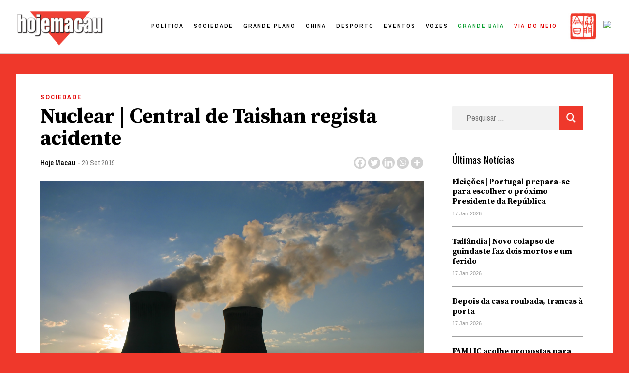

--- FILE ---
content_type: text/html; charset=UTF-8
request_url: https://hojemacau.com.mo/2019/09/20/nuclear-central-de-taishan-regista-acidente/?ip_shortcode1_page=2
body_size: 22761
content:
<!doctype html>
<html lang="pt-PT">
<head>
	<meta charset="UTF-8">
	<meta name="viewport" content="width=device-width, initial-scale=1">
	<link rel="profile" href="https://gmpg.org/xfn/11">

	<title>Nuclear | Central de Taishan regista acidente &#8211; Hoje Macau</title>
	<script type="text/javascript">function theChampLoadEvent(e){var t=window.onload;if(typeof window.onload!="function"){window.onload=e}else{window.onload=function(){t();e()}}}</script>
		<script type="text/javascript">var theChampDefaultLang = 'pt_PT', theChampCloseIconPath = 'https://hojemacau.com.mo/wp-content/plugins/super-socializer/images/close.png';</script>
		<script>var theChampSiteUrl = 'https://hojemacau.com.mo', theChampVerified = 0, theChampEmailPopup = 0, heateorSsMoreSharePopupSearchText = 'Search';</script>
			<script> var theChampFBKey = '', theChampFBLang = 'pt_PT', theChampFbLikeMycred = 0, theChampSsga = 0, theChampCommentNotification = 0, theChampHeateorFcmRecentComments = 0, theChampFbIosLogin = 0; </script>
						<script type="text/javascript">var theChampFBCommentUrl = 'https://hojemacau.com.mo/2019/09/20/nuclear-central-de-taishan-regista-acidente/'; var theChampFBCommentColor = 'light'; var theChampFBCommentNumPosts = ''; var theChampFBCommentWidth = '100%'; var theChampFBCommentOrderby = 'social'; var theChampCommentingTabs = "wordpress,facebook,disqus", theChampGpCommentsUrl = 'https://hojemacau.com.mo/2019/09/20/nuclear-central-de-taishan-regista-acidente/', theChampDisqusShortname = '', theChampScEnabledTabs = 'wordpress,fb', theChampScLabel = 'Leave a reply', theChampScTabLabels = {"wordpress":"Coment\u00e1rios (0)","fb":"Coment\u00e1rios Facebook","disqus":"Disqus Comments"}, theChampGpCommentsWidth = 0, theChampCommentingId = 'respond'</script>
						<script> var theChampSharingAjaxUrl = 'https://hojemacau.com.mo/wp-admin/admin-ajax.php', heateorSsFbMessengerAPI = 'https://www.facebook.com/dialog/send?app_id=595489497242932&display=popup&link=%encoded_post_url%&redirect_uri=%encoded_post_url%',heateorSsWhatsappShareAPI = 'web', heateorSsUrlCountFetched = [], heateorSsSharesText = 'Shares', heateorSsShareText = 'Share', theChampPluginIconPath = 'https://hojemacau.com.mo/wp-content/plugins/super-socializer/images/logo.png', theChampSaveSharesLocally = 0, theChampHorizontalSharingCountEnable = 0, theChampVerticalSharingCountEnable = 0, theChampSharingOffset = -10, theChampCounterOffset = -10, theChampMobileStickySharingEnabled = 1, heateorSsCopyLinkMessage = "Link copied.";
		var heateorSsHorSharingShortUrl = "https://hojemacau.com.mo/2019/09/20/nuclear-central-de-taishan-regista-acidente/";var heateorSsVerticalSharingShortUrl = "https://hojemacau.com.mo/2019/09/20/nuclear-central-de-taishan-regista-acidente/";		</script>
			<style type="text/css">
						.the_champ_button_instagram span.the_champ_svg,a.the_champ_instagram span.the_champ_svg{background:radial-gradient(circle at 30% 107%,#fdf497 0,#fdf497 5%,#fd5949 45%,#d6249f 60%,#285aeb 90%)}
					.the_champ_horizontal_sharing .the_champ_svg,.heateor_ss_standard_follow_icons_container .the_champ_svg{
					background-color:#d1d1d1!important;background:#d1d1d1!important;
					color: white;
				border-width: 0px;
		border-style: solid;
		border-color: transparent;
	}
		.the_champ_horizontal_sharing span.the_champ_svg:hover,.heateor_ss_standard_follow_icons_container span.the_champ_svg:hover{
					background-color:#E20000!important;background:#E20000;
				border-color: transparent;
	}
		.the_champ_vertical_sharing span.the_champ_svg,.heateor_ss_floating_follow_icons_container span.the_champ_svg{
					color: #fff;
				border-width: 0px;
		border-style: solid;
		border-color: transparent;
	}
		.the_champ_vertical_sharing span.the_champ_svg:hover,.heateor_ss_floating_follow_icons_container span.the_champ_svg:hover{
						border-color: transparent;
		}
	@media screen and (max-width:783px){.the_champ_vertical_sharing{display:none!important}}div.heateor_ss_mobile_footer{display:none;}@media screen and (max-width:783px){div.the_champ_bottom_sharing div.the_champ_sharing_ul .theChampTCBackground{width:100%!important;background-color:white}div.the_champ_bottom_sharing{width:100%!important;left:0!important;}div.the_champ_bottom_sharing a{width:11.111111111111% !important;margin:0!important;padding:0!important;}div.the_champ_bottom_sharing .the_champ_svg{width:100%!important;}div.the_champ_bottom_sharing div.theChampTotalShareCount{font-size:.7em!important;line-height:28px!important}div.the_champ_bottom_sharing div.theChampTotalShareText{font-size:.5em!important;line-height:0px!important}div.heateor_ss_mobile_footer{display:block;height:40px;}.the_champ_bottom_sharing{padding:0!important;display:block!important;width: auto!important;bottom:-2px!important;top: auto!important;}.the_champ_bottom_sharing .the_champ_square_count{line-height: inherit;}.the_champ_bottom_sharing .theChampSharingArrow{display:none;}.the_champ_bottom_sharing .theChampTCBackground{margin-right: 1.1em !important}}</style>
	<meta name='robots' content='max-image-preview:large' />
            <script type="text/javascript"> var epic_ajax_url = 'https://hojemacau.com.mo/?epic-ajax-request=epic-ne'; </script>
            <link href='https://fonts.gstatic.com' crossorigin rel='preconnect' />
<link rel="alternate" type="application/rss+xml" title="Hoje Macau &raquo; Feed" href="https://hojemacau.com.mo/feed/" />
<link rel="alternate" type="application/rss+xml" title="Hoje Macau &raquo; Feed de comentários" href="https://hojemacau.com.mo/comments/feed/" />
<link rel="alternate" type="application/rss+xml" title="Feed de comentários de Hoje Macau &raquo; Nuclear | Central de Taishan regista acidente" href="https://hojemacau.com.mo/2019/09/20/nuclear-central-de-taishan-regista-acidente/feed/" />
<link rel="alternate" title="oEmbed (JSON)" type="application/json+oembed" href="https://hojemacau.com.mo/wp-json/oembed/1.0/embed?url=https%3A%2F%2Fhojemacau.com.mo%2F2019%2F09%2F20%2Fnuclear-central-de-taishan-regista-acidente%2F" />
<link rel="alternate" title="oEmbed (XML)" type="text/xml+oembed" href="https://hojemacau.com.mo/wp-json/oembed/1.0/embed?url=https%3A%2F%2Fhojemacau.com.mo%2F2019%2F09%2F20%2Fnuclear-central-de-taishan-regista-acidente%2F&#038;format=xml" />
<style type="text/css">
.archive #nav-above,
					.archive #nav-below,
					.search #nav-above,
					.search #nav-below,
					.blog #nav-below, 
					.blog #nav-above, 
					.navigation.paging-navigation, 
					.navigation.pagination,
					.pagination.paging-pagination, 
					.pagination.pagination, 
					.pagination.loop-pagination, 
					.bicubic-nav-link, 
					#page-nav, 
					.camp-paging, 
					#reposter_nav-pages, 
					.unity-post-pagination, 
					.wordpost_content .nav_post_link { 
						display: none !important; 
					}
					.single-gallery .pagination.gllrpr_pagination {
						display: block !important; 
					}</style>
		
	<style id='wp-img-auto-sizes-contain-inline-css'>
img:is([sizes=auto i],[sizes^="auto," i]){contain-intrinsic-size:3000px 1500px}
/*# sourceURL=wp-img-auto-sizes-contain-inline-css */
</style>
<style id='wp-emoji-styles-inline-css'>

	img.wp-smiley, img.emoji {
		display: inline !important;
		border: none !important;
		box-shadow: none !important;
		height: 1em !important;
		width: 1em !important;
		margin: 0 0.07em !important;
		vertical-align: -0.1em !important;
		background: none !important;
		padding: 0 !important;
	}
/*# sourceURL=wp-emoji-styles-inline-css */
</style>
<style id='wp-block-library-inline-css'>
:root{--wp-block-synced-color:#7a00df;--wp-block-synced-color--rgb:122,0,223;--wp-bound-block-color:var(--wp-block-synced-color);--wp-editor-canvas-background:#ddd;--wp-admin-theme-color:#007cba;--wp-admin-theme-color--rgb:0,124,186;--wp-admin-theme-color-darker-10:#006ba1;--wp-admin-theme-color-darker-10--rgb:0,107,160.5;--wp-admin-theme-color-darker-20:#005a87;--wp-admin-theme-color-darker-20--rgb:0,90,135;--wp-admin-border-width-focus:2px}@media (min-resolution:192dpi){:root{--wp-admin-border-width-focus:1.5px}}.wp-element-button{cursor:pointer}:root .has-very-light-gray-background-color{background-color:#eee}:root .has-very-dark-gray-background-color{background-color:#313131}:root .has-very-light-gray-color{color:#eee}:root .has-very-dark-gray-color{color:#313131}:root .has-vivid-green-cyan-to-vivid-cyan-blue-gradient-background{background:linear-gradient(135deg,#00d084,#0693e3)}:root .has-purple-crush-gradient-background{background:linear-gradient(135deg,#34e2e4,#4721fb 50%,#ab1dfe)}:root .has-hazy-dawn-gradient-background{background:linear-gradient(135deg,#faaca8,#dad0ec)}:root .has-subdued-olive-gradient-background{background:linear-gradient(135deg,#fafae1,#67a671)}:root .has-atomic-cream-gradient-background{background:linear-gradient(135deg,#fdd79a,#004a59)}:root .has-nightshade-gradient-background{background:linear-gradient(135deg,#330968,#31cdcf)}:root .has-midnight-gradient-background{background:linear-gradient(135deg,#020381,#2874fc)}:root{--wp--preset--font-size--normal:16px;--wp--preset--font-size--huge:42px}.has-regular-font-size{font-size:1em}.has-larger-font-size{font-size:2.625em}.has-normal-font-size{font-size:var(--wp--preset--font-size--normal)}.has-huge-font-size{font-size:var(--wp--preset--font-size--huge)}.has-text-align-center{text-align:center}.has-text-align-left{text-align:left}.has-text-align-right{text-align:right}.has-fit-text{white-space:nowrap!important}#end-resizable-editor-section{display:none}.aligncenter{clear:both}.items-justified-left{justify-content:flex-start}.items-justified-center{justify-content:center}.items-justified-right{justify-content:flex-end}.items-justified-space-between{justify-content:space-between}.screen-reader-text{border:0;clip-path:inset(50%);height:1px;margin:-1px;overflow:hidden;padding:0;position:absolute;width:1px;word-wrap:normal!important}.screen-reader-text:focus{background-color:#ddd;clip-path:none;color:#444;display:block;font-size:1em;height:auto;left:5px;line-height:normal;padding:15px 23px 14px;text-decoration:none;top:5px;width:auto;z-index:100000}html :where(.has-border-color){border-style:solid}html :where([style*=border-top-color]){border-top-style:solid}html :where([style*=border-right-color]){border-right-style:solid}html :where([style*=border-bottom-color]){border-bottom-style:solid}html :where([style*=border-left-color]){border-left-style:solid}html :where([style*=border-width]){border-style:solid}html :where([style*=border-top-width]){border-top-style:solid}html :where([style*=border-right-width]){border-right-style:solid}html :where([style*=border-bottom-width]){border-bottom-style:solid}html :where([style*=border-left-width]){border-left-style:solid}html :where(img[class*=wp-image-]){height:auto;max-width:100%}:where(figure){margin:0 0 1em}html :where(.is-position-sticky){--wp-admin--admin-bar--position-offset:var(--wp-admin--admin-bar--height,0px)}@media screen and (max-width:600px){html :where(.is-position-sticky){--wp-admin--admin-bar--position-offset:0px}}

/*# sourceURL=wp-block-library-inline-css */
</style><style id='global-styles-inline-css'>
:root{--wp--preset--aspect-ratio--square: 1;--wp--preset--aspect-ratio--4-3: 4/3;--wp--preset--aspect-ratio--3-4: 3/4;--wp--preset--aspect-ratio--3-2: 3/2;--wp--preset--aspect-ratio--2-3: 2/3;--wp--preset--aspect-ratio--16-9: 16/9;--wp--preset--aspect-ratio--9-16: 9/16;--wp--preset--color--black: #000000;--wp--preset--color--cyan-bluish-gray: #abb8c3;--wp--preset--color--white: #ffffff;--wp--preset--color--pale-pink: #f78da7;--wp--preset--color--vivid-red: #cf2e2e;--wp--preset--color--luminous-vivid-orange: #ff6900;--wp--preset--color--luminous-vivid-amber: #fcb900;--wp--preset--color--light-green-cyan: #7bdcb5;--wp--preset--color--vivid-green-cyan: #00d084;--wp--preset--color--pale-cyan-blue: #8ed1fc;--wp--preset--color--vivid-cyan-blue: #0693e3;--wp--preset--color--vivid-purple: #9b51e0;--wp--preset--gradient--vivid-cyan-blue-to-vivid-purple: linear-gradient(135deg,rgb(6,147,227) 0%,rgb(155,81,224) 100%);--wp--preset--gradient--light-green-cyan-to-vivid-green-cyan: linear-gradient(135deg,rgb(122,220,180) 0%,rgb(0,208,130) 100%);--wp--preset--gradient--luminous-vivid-amber-to-luminous-vivid-orange: linear-gradient(135deg,rgb(252,185,0) 0%,rgb(255,105,0) 100%);--wp--preset--gradient--luminous-vivid-orange-to-vivid-red: linear-gradient(135deg,rgb(255,105,0) 0%,rgb(207,46,46) 100%);--wp--preset--gradient--very-light-gray-to-cyan-bluish-gray: linear-gradient(135deg,rgb(238,238,238) 0%,rgb(169,184,195) 100%);--wp--preset--gradient--cool-to-warm-spectrum: linear-gradient(135deg,rgb(74,234,220) 0%,rgb(151,120,209) 20%,rgb(207,42,186) 40%,rgb(238,44,130) 60%,rgb(251,105,98) 80%,rgb(254,248,76) 100%);--wp--preset--gradient--blush-light-purple: linear-gradient(135deg,rgb(255,206,236) 0%,rgb(152,150,240) 100%);--wp--preset--gradient--blush-bordeaux: linear-gradient(135deg,rgb(254,205,165) 0%,rgb(254,45,45) 50%,rgb(107,0,62) 100%);--wp--preset--gradient--luminous-dusk: linear-gradient(135deg,rgb(255,203,112) 0%,rgb(199,81,192) 50%,rgb(65,88,208) 100%);--wp--preset--gradient--pale-ocean: linear-gradient(135deg,rgb(255,245,203) 0%,rgb(182,227,212) 50%,rgb(51,167,181) 100%);--wp--preset--gradient--electric-grass: linear-gradient(135deg,rgb(202,248,128) 0%,rgb(113,206,126) 100%);--wp--preset--gradient--midnight: linear-gradient(135deg,rgb(2,3,129) 0%,rgb(40,116,252) 100%);--wp--preset--font-size--small: 13px;--wp--preset--font-size--medium: 20px;--wp--preset--font-size--large: 36px;--wp--preset--font-size--x-large: 42px;--wp--preset--spacing--20: 0.44rem;--wp--preset--spacing--30: 0.67rem;--wp--preset--spacing--40: 1rem;--wp--preset--spacing--50: 1.5rem;--wp--preset--spacing--60: 2.25rem;--wp--preset--spacing--70: 3.38rem;--wp--preset--spacing--80: 5.06rem;--wp--preset--shadow--natural: 6px 6px 9px rgba(0, 0, 0, 0.2);--wp--preset--shadow--deep: 12px 12px 50px rgba(0, 0, 0, 0.4);--wp--preset--shadow--sharp: 6px 6px 0px rgba(0, 0, 0, 0.2);--wp--preset--shadow--outlined: 6px 6px 0px -3px rgb(255, 255, 255), 6px 6px rgb(0, 0, 0);--wp--preset--shadow--crisp: 6px 6px 0px rgb(0, 0, 0);}:where(.is-layout-flex){gap: 0.5em;}:where(.is-layout-grid){gap: 0.5em;}body .is-layout-flex{display: flex;}.is-layout-flex{flex-wrap: wrap;align-items: center;}.is-layout-flex > :is(*, div){margin: 0;}body .is-layout-grid{display: grid;}.is-layout-grid > :is(*, div){margin: 0;}:where(.wp-block-columns.is-layout-flex){gap: 2em;}:where(.wp-block-columns.is-layout-grid){gap: 2em;}:where(.wp-block-post-template.is-layout-flex){gap: 1.25em;}:where(.wp-block-post-template.is-layout-grid){gap: 1.25em;}.has-black-color{color: var(--wp--preset--color--black) !important;}.has-cyan-bluish-gray-color{color: var(--wp--preset--color--cyan-bluish-gray) !important;}.has-white-color{color: var(--wp--preset--color--white) !important;}.has-pale-pink-color{color: var(--wp--preset--color--pale-pink) !important;}.has-vivid-red-color{color: var(--wp--preset--color--vivid-red) !important;}.has-luminous-vivid-orange-color{color: var(--wp--preset--color--luminous-vivid-orange) !important;}.has-luminous-vivid-amber-color{color: var(--wp--preset--color--luminous-vivid-amber) !important;}.has-light-green-cyan-color{color: var(--wp--preset--color--light-green-cyan) !important;}.has-vivid-green-cyan-color{color: var(--wp--preset--color--vivid-green-cyan) !important;}.has-pale-cyan-blue-color{color: var(--wp--preset--color--pale-cyan-blue) !important;}.has-vivid-cyan-blue-color{color: var(--wp--preset--color--vivid-cyan-blue) !important;}.has-vivid-purple-color{color: var(--wp--preset--color--vivid-purple) !important;}.has-black-background-color{background-color: var(--wp--preset--color--black) !important;}.has-cyan-bluish-gray-background-color{background-color: var(--wp--preset--color--cyan-bluish-gray) !important;}.has-white-background-color{background-color: var(--wp--preset--color--white) !important;}.has-pale-pink-background-color{background-color: var(--wp--preset--color--pale-pink) !important;}.has-vivid-red-background-color{background-color: var(--wp--preset--color--vivid-red) !important;}.has-luminous-vivid-orange-background-color{background-color: var(--wp--preset--color--luminous-vivid-orange) !important;}.has-luminous-vivid-amber-background-color{background-color: var(--wp--preset--color--luminous-vivid-amber) !important;}.has-light-green-cyan-background-color{background-color: var(--wp--preset--color--light-green-cyan) !important;}.has-vivid-green-cyan-background-color{background-color: var(--wp--preset--color--vivid-green-cyan) !important;}.has-pale-cyan-blue-background-color{background-color: var(--wp--preset--color--pale-cyan-blue) !important;}.has-vivid-cyan-blue-background-color{background-color: var(--wp--preset--color--vivid-cyan-blue) !important;}.has-vivid-purple-background-color{background-color: var(--wp--preset--color--vivid-purple) !important;}.has-black-border-color{border-color: var(--wp--preset--color--black) !important;}.has-cyan-bluish-gray-border-color{border-color: var(--wp--preset--color--cyan-bluish-gray) !important;}.has-white-border-color{border-color: var(--wp--preset--color--white) !important;}.has-pale-pink-border-color{border-color: var(--wp--preset--color--pale-pink) !important;}.has-vivid-red-border-color{border-color: var(--wp--preset--color--vivid-red) !important;}.has-luminous-vivid-orange-border-color{border-color: var(--wp--preset--color--luminous-vivid-orange) !important;}.has-luminous-vivid-amber-border-color{border-color: var(--wp--preset--color--luminous-vivid-amber) !important;}.has-light-green-cyan-border-color{border-color: var(--wp--preset--color--light-green-cyan) !important;}.has-vivid-green-cyan-border-color{border-color: var(--wp--preset--color--vivid-green-cyan) !important;}.has-pale-cyan-blue-border-color{border-color: var(--wp--preset--color--pale-cyan-blue) !important;}.has-vivid-cyan-blue-border-color{border-color: var(--wp--preset--color--vivid-cyan-blue) !important;}.has-vivid-purple-border-color{border-color: var(--wp--preset--color--vivid-purple) !important;}.has-vivid-cyan-blue-to-vivid-purple-gradient-background{background: var(--wp--preset--gradient--vivid-cyan-blue-to-vivid-purple) !important;}.has-light-green-cyan-to-vivid-green-cyan-gradient-background{background: var(--wp--preset--gradient--light-green-cyan-to-vivid-green-cyan) !important;}.has-luminous-vivid-amber-to-luminous-vivid-orange-gradient-background{background: var(--wp--preset--gradient--luminous-vivid-amber-to-luminous-vivid-orange) !important;}.has-luminous-vivid-orange-to-vivid-red-gradient-background{background: var(--wp--preset--gradient--luminous-vivid-orange-to-vivid-red) !important;}.has-very-light-gray-to-cyan-bluish-gray-gradient-background{background: var(--wp--preset--gradient--very-light-gray-to-cyan-bluish-gray) !important;}.has-cool-to-warm-spectrum-gradient-background{background: var(--wp--preset--gradient--cool-to-warm-spectrum) !important;}.has-blush-light-purple-gradient-background{background: var(--wp--preset--gradient--blush-light-purple) !important;}.has-blush-bordeaux-gradient-background{background: var(--wp--preset--gradient--blush-bordeaux) !important;}.has-luminous-dusk-gradient-background{background: var(--wp--preset--gradient--luminous-dusk) !important;}.has-pale-ocean-gradient-background{background: var(--wp--preset--gradient--pale-ocean) !important;}.has-electric-grass-gradient-background{background: var(--wp--preset--gradient--electric-grass) !important;}.has-midnight-gradient-background{background: var(--wp--preset--gradient--midnight) !important;}.has-small-font-size{font-size: var(--wp--preset--font-size--small) !important;}.has-medium-font-size{font-size: var(--wp--preset--font-size--medium) !important;}.has-large-font-size{font-size: var(--wp--preset--font-size--large) !important;}.has-x-large-font-size{font-size: var(--wp--preset--font-size--x-large) !important;}
/*# sourceURL=global-styles-inline-css */
</style>

<style id='classic-theme-styles-inline-css'>
/*! This file is auto-generated */
.wp-block-button__link{color:#fff;background-color:#32373c;border-radius:9999px;box-shadow:none;text-decoration:none;padding:calc(.667em + 2px) calc(1.333em + 2px);font-size:1.125em}.wp-block-file__button{background:#32373c;color:#fff;text-decoration:none}
/*# sourceURL=/wp-includes/css/classic-themes.min.css */
</style>
<link rel='stylesheet' id='issuu-painel-documents-css' href='https://hojemacau.com.mo/wp-content/plugins/issuu-panel/assets/css/issuu-painel-documents.min.css?ver=1768794429' media='all' />
<link rel='stylesheet' id='dashicons-css' href='https://hojemacau.com.mo/wp-includes/css/dashicons.min.css?ver=1768794429' media='all' />
<link rel='stylesheet' id='post-views-counter-frontend-css' href='https://hojemacau.com.mo/wp-content/plugins/post-views-counter/css/frontend.css?ver=1768794429' media='all' />
<link rel='stylesheet' id='search-filter-plugin-styles-css' href='https://hojemacau.com.mo/wp-content/plugins/search-filter-pro/public/assets/css/search-filter.min.css?ver=1768794429' media='all' />
<link rel='stylesheet' id='hoje-macau-style-css' href='https://hojemacau.com.mo/wp-content/themes/hoje-macau/style.css?ver=1768794429' media='all' />
<link rel='stylesheet' id='the_champ_frontend_css-css' href='https://hojemacau.com.mo/wp-content/plugins/super-socializer/css/front.css?ver=1768794429' media='all' />
<link rel='stylesheet' id='wpdiscuz-frontend-minimal-css-css' href='https://hojemacau.com.mo/wp-content/plugins/wpdiscuz/themes/default/style-minimal.css?ver=1768794429' media='all' />
<style id='wpdiscuz-frontend-minimal-css-inline-css'>
 #wpdcom .ql-snow .ql-tooltip[data-mode="link"]::before{content:"Enter link:"}#wpdcom .ql-snow .ql-tooltip.ql-editing a.ql-action::after{content:"Guardar"}
/*# sourceURL=wpdiscuz-frontend-minimal-css-inline-css */
</style>
<link rel='stylesheet' id='wpdiscuz-fa-css' href='https://hojemacau.com.mo/wp-content/plugins/wpdiscuz/assets/third-party/font-awesome-5.13.0/css/fa.min.css?ver=1768794429' media='all' />
<link rel='stylesheet' id='wpdiscuz-combo-css-css' href='https://hojemacau.com.mo/wp-content/plugins/wpdiscuz/assets/css/wpdiscuz-combo.min.css?ver=1768794429' media='all' />
<link rel='stylesheet' id='epic-icon-css' href='https://hojemacau.com.mo/wp-content/plugins/epic-news-element/assets/fonts/jegicon/jegicon.css?ver=1768794429' media='all' />
<link rel='stylesheet' id='font-awesome-css' href='https://hojemacau.com.mo/wp-content/plugins/epic-news-element/assets/fonts/font-awesome/font-awesome.css?ver=1768794429' media='all' />
<link rel='stylesheet' id='epic-style-css' href='https://hojemacau.com.mo/wp-content/plugins/epic-news-element/assets/css/style.min.css?ver=1768794429' media='all' />
<link rel='stylesheet' id='wp-paginate-css' href='https://hojemacau.com.mo/wp-content/plugins/wp-paginate/css/wp-paginate.css?ver=1768794429' media='screen' />
<script src="https://hojemacau.com.mo/wp-content/plugins/jquery-manager/assets/js/jquery-3.5.1.min.js?ver=1768794429" id="jquery-core-js"></script>
<script src="https://hojemacau.com.mo/wp-content/plugins/jquery-manager/assets/js/jquery-migrate-3.3.0.min.js?ver=1768794429" id="jquery-migrate-js"></script>
<script id="search-filter-plugin-build-js-extra">
var SF_LDATA = {"ajax_url":"https://hojemacau.com.mo/wp-admin/admin-ajax.php","home_url":"https://hojemacau.com.mo/","extensions":[]};
//# sourceURL=search-filter-plugin-build-js-extra
</script>
<script src="https://hojemacau.com.mo/wp-content/plugins/search-filter-pro/public/assets/js/search-filter-build.min.js?ver=1768794429" id="search-filter-plugin-build-js"></script>
<script src="https://hojemacau.com.mo/wp-content/plugins/search-filter-pro/public/assets/js/chosen.jquery.min.js?ver=1768794429" id="search-filter-plugin-chosen-js"></script>
<link rel="https://api.w.org/" href="https://hojemacau.com.mo/wp-json/" /><link rel="alternate" title="JSON" type="application/json" href="https://hojemacau.com.mo/wp-json/wp/v2/posts/42483" /><link rel="EditURI" type="application/rsd+xml" title="RSD" href="https://hojemacau.com.mo/xmlrpc.php?rsd" />
<meta name="generator" content="WordPress 6.9" />
<link rel="canonical" href="https://hojemacau.com.mo/2019/09/20/nuclear-central-de-taishan-regista-acidente/" />
<link rel='shortlink' href='https://hojemacau.com.mo/?p=42483' />
<link rel="pingback" href="https://hojemacau.com.mo/xmlrpc.php">		<style type="text/css">
					.site-title,
			.site-description {
				position: absolute;
				clip: rect(1px, 1px, 1px, 1px);
				}
					</style>
		
		<style>
			#wp-admin-bar-pvc-post-views .pvc-graph-container { padding-top: 6px; padding-bottom: 6px; position: relative; display: block; height: 100%; box-sizing: border-box; }
			#wp-admin-bar-pvc-post-views .pvc-line-graph {
				display: inline-block;
				width: 1px;
				margin-right: 1px;
				background-color: #ccc;
				vertical-align: baseline;
			}
			#wp-admin-bar-pvc-post-views .pvc-line-graph:hover { background-color: #eee; }
			#wp-admin-bar-pvc-post-views .pvc-line-graph-0 { height: 1% }
			#wp-admin-bar-pvc-post-views .pvc-line-graph-1 { height: 5% }
			#wp-admin-bar-pvc-post-views .pvc-line-graph-2 { height: 10% }
			#wp-admin-bar-pvc-post-views .pvc-line-graph-3 { height: 15% }
			#wp-admin-bar-pvc-post-views .pvc-line-graph-4 { height: 20% }
			#wp-admin-bar-pvc-post-views .pvc-line-graph-5 { height: 25% }
			#wp-admin-bar-pvc-post-views .pvc-line-graph-6 { height: 30% }
			#wp-admin-bar-pvc-post-views .pvc-line-graph-7 { height: 35% }
			#wp-admin-bar-pvc-post-views .pvc-line-graph-8 { height: 40% }
			#wp-admin-bar-pvc-post-views .pvc-line-graph-9 { height: 45% }
			#wp-admin-bar-pvc-post-views .pvc-line-graph-10 { height: 50% }
			#wp-admin-bar-pvc-post-views .pvc-line-graph-11 { height: 55% }
			#wp-admin-bar-pvc-post-views .pvc-line-graph-12 { height: 60% }
			#wp-admin-bar-pvc-post-views .pvc-line-graph-13 { height: 65% }
			#wp-admin-bar-pvc-post-views .pvc-line-graph-14 { height: 70% }
			#wp-admin-bar-pvc-post-views .pvc-line-graph-15 { height: 75% }
			#wp-admin-bar-pvc-post-views .pvc-line-graph-16 { height: 80% }
			#wp-admin-bar-pvc-post-views .pvc-line-graph-17 { height: 85% }
			#wp-admin-bar-pvc-post-views .pvc-line-graph-18 { height: 90% }
			#wp-admin-bar-pvc-post-views .pvc-line-graph-19 { height: 95% }
			#wp-admin-bar-pvc-post-views .pvc-line-graph-20 { height: 100% }
		</style>
<!-- Jetpack Open Graph Tags -->
<meta property="og:type" content="article" />
<meta property="og:title" content="Nuclear | Central de Taishan regista acidente" />
<meta property="og:url" content="https://hojemacau.com.mo/2019/09/20/nuclear-central-de-taishan-regista-acidente/" />
<meta property="og:description" content="A Central Nuclear de Taishan registou na passada terça-feira um acidente que levou ao desligamento automático do reactor, de acordo com a informação fornecida ao Governo da RAEM pelo Gabinete da Co…" />
<meta property="article:published_time" content="2019-09-19T19:42:28+00:00" />
<meta property="article:modified_time" content="2019-09-19T19:42:28+00:00" />
<meta property="og:site_name" content="Hoje Macau" />
<meta property="og:image" content="https://hojemacau.com.mo/wp-content/uploads/2018/11/energia-nuclear-china.jpg" />
<meta property="og:image:width" content="1200" />
<meta property="og:image:height" content="800" />
<meta property="og:image:alt" content="" />
<meta property="og:locale" content="pt_PT" />
<meta name="twitter:text:title" content="Nuclear | Central de Taishan regista acidente" />
<meta name="twitter:image" content="https://hojemacau.com.mo/wp-content/uploads/2018/11/energia-nuclear-china.jpg?w=640" />
<meta name="twitter:card" content="summary_large_image" />

<!-- End Jetpack Open Graph Tags -->
<link rel="icon" href="https://hojemacau.com.mo/wp-content/uploads/2021/01/cropped-favicon-32x32.png" sizes="32x32" />
<link rel="icon" href="https://hojemacau.com.mo/wp-content/uploads/2021/01/cropped-favicon-192x192.png" sizes="192x192" />
<link rel="apple-touch-icon" href="https://hojemacau.com.mo/wp-content/uploads/2021/01/cropped-favicon-180x180.png" />
<meta name="msapplication-TileImage" content="https://hojemacau.com.mo/wp-content/uploads/2021/01/cropped-favicon-270x270.png" />
<style id="jeg_dynamic_css" type="text/css" data-type="jeg_custom-css"></style>		<link rel="preconnect" href="https://fonts.gstatic.com">
	 	<link href="https://fonts.googleapis.com/css2?family=Archivo+Narrow:ital,wght@0,400;0,500;0,600;0,700;1,400;1,500;1,600;1,700&family=Oswald:wght@200;300;400;500;600;700&family=Source+Serif+Pro:ital,wght@0,200;0,300;0,400;0,600;0,700;0,900;1,200;1,300;1,400;1,600;1,700;1,900&display=swap" rel="stylesheet"> 
<link rel='stylesheet' id='yarppRelatedCss-css' href='https://hojemacau.com.mo/wp-content/plugins/yet-another-related-posts-plugin/style/related.css?ver=1768794429' media='all' />
<link rel='stylesheet' id='siteorigin-panels-front-css' href='https://hojemacau.com.mo/wp-content/plugins/siteorigin-panels/css/front-flex.min.css?ver=1768794429' media='all' />
</head>

<body data-rsssl=1 class="wp-singular post-template-default single single-post postid-42483 single-format-standard wp-custom-logo wp-theme-hoje-macau">
<div id="page" class="site">
	<a class="skip-link screen-reader-text" href="#primary">Skip to content</a>

	<header id="masthead" class="site-header">
		<div class="site-branding">
			<a href="https://hojemacau.com.mo/" class="custom-logo-link" rel="home"><img width="414" height="174" src="https://hojemacau.com.mo/wp-content/uploads/2022/10/HM-LOGO-trans.png" class="custom-logo" alt="Hoje Macau" decoding="async" fetchpriority="high" srcset="https://hojemacau.com.mo/wp-content/uploads/2022/10/HM-LOGO-trans.png 414w, https://hojemacau.com.mo/wp-content/uploads/2022/10/HM-LOGO-trans-400x168.png 400w" sizes="(max-width: 414px) 100vw, 414px" /></a>				<p class="site-title"><a href="https://hojemacau.com.mo/" rel="home">Hoje Macau</a></p>
								<p class="site-description">Jornal em Língua Portuguesa</p>
					</div><!-- .site-branding -->

		<nav id="site-navigation" class="main-navigation">
			<button class="menu-toggle" aria-controls="primary-menu" aria-expanded="false">Primary Menu</button>
			<div class="menu-new-menu-container"><ul id="primary-menu" class="menu"><li id="menu-item-58973" class="menu-item menu-item-type-taxonomy menu-item-object-category menu-item-58973"><a href="https://hojemacau.com.mo/seccao/politica/">Política</a></li>
<li id="menu-item-58972" class="menu-item menu-item-type-taxonomy menu-item-object-category current-post-ancestor current-menu-parent current-post-parent menu-item-58972"><a href="https://hojemacau.com.mo/seccao/sociedade/">Sociedade</a></li>
<li id="menu-item-59212" class="menu-item menu-item-type-taxonomy menu-item-object-category menu-item-59212"><a href="https://hojemacau.com.mo/seccao/grande-plano/">Grande Plano</a></li>
<li id="menu-item-58974" class="menu-item menu-item-type-taxonomy menu-item-object-category menu-item-58974"><a href="https://hojemacau.com.mo/seccao/china-asia/">China</a></li>
<li id="menu-item-58978" class="menu-item menu-item-type-taxonomy menu-item-object-category menu-item-58978"><a href="https://hojemacau.com.mo/seccao/desporto/">Desporto</a></li>
<li id="menu-item-58975" class="menu-item menu-item-type-taxonomy menu-item-object-category menu-item-58975"><a href="https://hojemacau.com.mo/seccao/eventos/">Eventos</a></li>
<li id="menu-item-58977" class="menu-item menu-item-type-taxonomy menu-item-object-category menu-item-58977"><a href="https://hojemacau.com.mo/seccao/vozes/">Vozes</a></li>
<li id="menu-item-76010" class="menu-item menu-item-type-taxonomy menu-item-object-category menu-item-76010"><a href="https://hojemacau.com.mo/seccao/grandebaia/">Grande Baía</a></li>
<li id="menu-item-80998" class="menu-item menu-item-type-taxonomy menu-item-object-category menu-item-80998"><a href="https://hojemacau.com.mo/seccao/via-do-meio/">Via do Meio</a></li>
</ul></div>			
			<img class="menu_toggle" src="https://dividebytwo.ovh/wp-content/uploads/2020/11/cardapio2.svg" />
			
			<div class="hamburger_overlay off">
			<img class="close" src="https://dividebytwo.ovh/wp-content/uploads/2020/11/close.svg" />
			
			
						    <li id="search-4" class="widget widget_search"><form role="search" method="get" class="search-form" action="https://hojemacau.com.mo/">
				<label>
					<span class="screen-reader-text">Pesquisar por:</span>
					<input type="search" class="search-field" placeholder="Pesquisar &hellip;" value="" name="s" />
				</label>
				<input type="submit" class="search-submit" value="Pesquisar" />
			</form></li>
<li id="nav_menu-3" class="widget widget_nav_menu"><div class="menu-new-menu-container"><ul id="menu-new-menu" class="menu"><li class="menu-item menu-item-type-taxonomy menu-item-object-category menu-item-58973"><a href="https://hojemacau.com.mo/seccao/politica/">Política</a></li>
<li class="menu-item menu-item-type-taxonomy menu-item-object-category current-post-ancestor current-menu-parent current-post-parent menu-item-58972"><a href="https://hojemacau.com.mo/seccao/sociedade/">Sociedade</a></li>
<li class="menu-item menu-item-type-taxonomy menu-item-object-category menu-item-59212"><a href="https://hojemacau.com.mo/seccao/grande-plano/">Grande Plano</a></li>
<li class="menu-item menu-item-type-taxonomy menu-item-object-category menu-item-58974"><a href="https://hojemacau.com.mo/seccao/china-asia/">China</a></li>
<li class="menu-item menu-item-type-taxonomy menu-item-object-category menu-item-58978"><a href="https://hojemacau.com.mo/seccao/desporto/">Desporto</a></li>
<li class="menu-item menu-item-type-taxonomy menu-item-object-category menu-item-58975"><a href="https://hojemacau.com.mo/seccao/eventos/">Eventos</a></li>
<li class="menu-item menu-item-type-taxonomy menu-item-object-category menu-item-58977"><a href="https://hojemacau.com.mo/seccao/vozes/">Vozes</a></li>
<li class="menu-item menu-item-type-taxonomy menu-item-object-category menu-item-76010"><a href="https://hojemacau.com.mo/seccao/grandebaia/">Grande Baía</a></li>
<li class="menu-item menu-item-type-taxonomy menu-item-object-category menu-item-80998"><a href="https://hojemacau.com.mo/seccao/via-do-meio/">Via do Meio</a></li>
</ul></div></li>
<li id="sow-editor-3" class="widget widget_sow-editor"><div
			
			class="so-widget-sow-editor so-widget-sow-editor-base"
			
		>
<div class="siteorigin-widget-tinymce textwidget">
	<hr />

<a class="links_two" href="https://hojemacau.com.mo/ficha-tecnica/">Ficha Técnica</a>
<a class="links_two" href="https://hojemacau.com.mo/seccao/editorial/">Editorial</a>
<a class="links_two" href="https://hojemacau.com.mo/em-papel/">Em Papel</a>
<a class="links_two" href="https://hojemacau.com.mo/politica-de-privacidade/">Política de Privacidade</a>
<a class="links_two" href="https://hojemacau.com.mo/termos-de-uso/">Termos de Uso</a>
<br /></div>
</div></li>
<li id="sow-editor-2" class="widget widget_sow-editor"><div
			
			class="so-widget-sow-editor so-widget-sow-editor-base"
			
		>
<div class="siteorigin-widget-tinymce textwidget">
	<div class="social"><a href="https://www.facebook.com/hojemacau" target="_blank" rel="noopener noreferrer"><img decoding="async" class="social_hamburger" src="https://dividebytwo.ovh/wp-content/uploads/2020/11/fb.svg" alt="" /></a> <a href="https://twitter.com/hojemacau" target="_blank" rel="noopener noreferrer"><img decoding="async" class="social_hamburger" src="https://dividebytwo.ovh/wp-content/uploads/2020/11/twitter.svg" alt="" /></a> <!-- <a href="https://dividebytwo.ovh/wp-content/uploads/2020/11/fb.svg" target="_blank" rel="noopener noreferrer"><img decoding="async" class="social_hamburger" src="https://dividebytwo.ovh/wp-content/uploads/2020/11/fb.svg" alt="" /></a></div> --></div>
</div></li>
						
			</div>
			
		</nav><!-- #site-navigation -->
		<img src="https://hojemacau.com.mo/wp-content/uploads/2022/10/Screenshot-2022-10-04-at-12.03.12-AM.png" class="logo_china"/>
	</header><!-- #masthead -->

	<main id="primary" class="site-main clearfix">

		
<article id="post-42483" class="post-42483 post type-post status-publish format-standard has-post-thumbnail hentry category-sociedade tag-central-nuclear-de-taishan">
	<header class="entry-header">
		<ul class="post-categories">
	<li><a href="https://hojemacau.com.mo/seccao/sociedade/" rel="category tag">Sociedade</a></li></ul><h1 class="entry-title">Nuclear | Central de Taishan regista acidente</h1>			<div class="entry-meta">
				<a href="https://hojemacau.com.mo/autor/hoje-macau/" title="Ver todos os artigos de Hoje Macau" class="author url fn" rel="author">Hoje Macau</a><span class="posted-on"> - <a href="https://hojemacau.com.mo/2019/09/20/nuclear-central-de-taishan-regista-acidente/" rel="bookmark"><time class="entry-date published updated" datetime="2019-09-20T02:42:28+08:00">20 Set 2019</time></a></span>			</div><!-- .entry-meta -->
			</header><!-- .entry-header -->
	<div class="the_champ_sharing_container the_champ_horizontal_sharing" data-heateor-ss-offset="0" data-super-socializer-href="https://hojemacau.com.mo/2019/09/20/nuclear-central-de-taishan-regista-acidente/"><div class="the_champ_sharing_ul"><a aria-label="Facebook" class="the_champ_facebook" href="https://www.facebook.com/sharer/sharer.php?u=https%3A%2F%2Fhojemacau.com.mo%2F2019%2F09%2F20%2Fnuclear-central-de-taishan-regista-acidente%2F%3Fip_shortcode1_page%3D2" title="Facebook" rel="nofollow noopener" target="_blank" style="font-size:24px!important;box-shadow:none;display:inline-block;vertical-align:middle"><span class="the_champ_svg" style="background-color:#0765FE;width:25px;height:25px;border-radius:999px;display:inline-block;opacity:1;float:left;font-size:24px;box-shadow:none;display:inline-block;font-size:16px;padding:0 4px;vertical-align:middle;background-repeat:repeat;overflow:hidden;padding:0;cursor:pointer;box-sizing:content-box"><svg style="display:block;border-radius:999px;" focusable="false" aria-hidden="true" xmlns="http://www.w3.org/2000/svg" width="100%" height="100%" viewBox="0 0 32 32"><path fill="white" d="M28 16c0-6.627-5.373-12-12-12S4 9.373 4 16c0 5.628 3.875 10.35 9.101 11.647v-7.98h-2.474V16H13.1v-1.58c0-4.085 1.849-5.978 5.859-5.978.76 0 2.072.15 2.608.298v3.325c-.283-.03-.775-.045-1.386-.045-1.967 0-2.728.745-2.728 2.683V16h3.92l-.673 3.667h-3.247v8.245C23.395 27.195 28 22.135 28 16Z"></path></svg></span></a><a aria-label="Twitter" class="the_champ_button_twitter" href="https://twitter.com/intent/tweet?text=Nuclear%20%7C%20Central%20de%20Taishan%20regista%20acidente&url=https%3A%2F%2Fhojemacau.com.mo%2F2019%2F09%2F20%2Fnuclear-central-de-taishan-regista-acidente%2F%3Fip_shortcode1_page%3D2" title="Twitter" rel="nofollow noopener" target="_blank" style="font-size:24px!important;box-shadow:none;display:inline-block;vertical-align:middle"><span class="the_champ_svg the_champ_s__default the_champ_s_twitter" style="background-color:#55acee;width:25px;height:25px;border-radius:999px;display:inline-block;opacity:1;float:left;font-size:24px;box-shadow:none;display:inline-block;font-size:16px;padding:0 4px;vertical-align:middle;background-repeat:repeat;overflow:hidden;padding:0;cursor:pointer;box-sizing:content-box"><svg style="display:block;border-radius:999px;" focusable="false" aria-hidden="true" xmlns="http://www.w3.org/2000/svg" width="100%" height="100%" viewBox="-4 -4 39 39"><path d="M28 8.557a9.913 9.913 0 0 1-2.828.775 4.93 4.93 0 0 0 2.166-2.725 9.738 9.738 0 0 1-3.13 1.194 4.92 4.92 0 0 0-3.593-1.55 4.924 4.924 0 0 0-4.794 6.049c-4.09-.21-7.72-2.17-10.15-5.15a4.942 4.942 0 0 0-.665 2.477c0 1.71.87 3.214 2.19 4.1a4.968 4.968 0 0 1-2.23-.616v.06c0 2.39 1.7 4.38 3.952 4.83-.414.115-.85.174-1.297.174-.318 0-.626-.03-.928-.086a4.935 4.935 0 0 0 4.6 3.42 9.893 9.893 0 0 1-6.114 2.107c-.398 0-.79-.023-1.175-.068a13.953 13.953 0 0 0 7.55 2.213c9.056 0 14.01-7.507 14.01-14.013 0-.213-.005-.426-.015-.637.96-.695 1.795-1.56 2.455-2.55z" fill="white"></path></svg></span></a><a aria-label="Linkedin" class="the_champ_button_linkedin" href="https://www.linkedin.com/sharing/share-offsite/?url=https%3A%2F%2Fhojemacau.com.mo%2F2019%2F09%2F20%2Fnuclear-central-de-taishan-regista-acidente%2F%3Fip_shortcode1_page%3D2" title="Linkedin" rel="nofollow noopener" target="_blank" style="font-size:24px!important;box-shadow:none;display:inline-block;vertical-align:middle"><span class="the_champ_svg the_champ_s__default the_champ_s_linkedin" style="background-color:#0077b5;width:25px;height:25px;border-radius:999px;display:inline-block;opacity:1;float:left;font-size:24px;box-shadow:none;display:inline-block;font-size:16px;padding:0 4px;vertical-align:middle;background-repeat:repeat;overflow:hidden;padding:0;cursor:pointer;box-sizing:content-box"><svg style="display:block;border-radius:999px;" focusable="false" aria-hidden="true" xmlns="http://www.w3.org/2000/svg" width="100%" height="100%" viewBox="0 0 32 32"><path d="M6.227 12.61h4.19v13.48h-4.19V12.61zm2.095-6.7a2.43 2.43 0 0 1 0 4.86c-1.344 0-2.428-1.09-2.428-2.43s1.084-2.43 2.428-2.43m4.72 6.7h4.02v1.84h.058c.56-1.058 1.927-2.176 3.965-2.176 4.238 0 5.02 2.792 5.02 6.42v7.395h-4.183v-6.56c0-1.564-.03-3.574-2.178-3.574-2.18 0-2.514 1.7-2.514 3.46v6.668h-4.187V12.61z" fill="white"></path></svg></span></a><a aria-label="Whatsapp" class="the_champ_whatsapp" href="https://api.whatsapp.com/send?text=Nuclear%20%7C%20Central%20de%20Taishan%20regista%20acidente https%3A%2F%2Fhojemacau.com.mo%2F2019%2F09%2F20%2Fnuclear-central-de-taishan-regista-acidente%2F%3Fip_shortcode1_page%3D2" title="Whatsapp" rel="nofollow noopener" target="_blank" style="font-size:24px!important;box-shadow:none;display:inline-block;vertical-align:middle"><span class="the_champ_svg" style="background-color:#55eb4c;width:25px;height:25px;border-radius:999px;display:inline-block;opacity:1;float:left;font-size:24px;box-shadow:none;display:inline-block;font-size:16px;padding:0 4px;vertical-align:middle;background-repeat:repeat;overflow:hidden;padding:0;cursor:pointer;box-sizing:content-box"><svg style="display:block;border-radius:999px;" focusable="false" aria-hidden="true" xmlns="http://www.w3.org/2000/svg" width="100%" height="100%" viewBox="-6 -5 40 40"><path class="the_champ_svg_stroke the_champ_no_fill" stroke="white" stroke-width="2" fill="none" d="M 11.579798566743314 24.396926207859085 A 10 10 0 1 0 6.808479557110079 20.73576436351046"></path><path d="M 7 19 l -1 6 l 6 -1" class="the_champ_no_fill the_champ_svg_stroke" stroke="white" stroke-width="2" fill="none"></path><path d="M 10 10 q -1 8 8 11 c 5 -1 0 -6 -1 -3 q -4 -3 -5 -5 c 4 -2 -1 -5 -1 -4" fill="white"></path></svg></span></a><a class="the_champ_more" title="More" rel="nofollow noopener" style="font-size:24px!important;border:0;box-shadow:none;display:inline-block!important;font-size:16px;padding:0 4px;vertical-align: middle;display:inline;" href="https://hojemacau.com.mo/2019/09/20/nuclear-central-de-taishan-regista-acidente/?ip_shortcode1_page=2" onclick="event.preventDefault()"><span class="the_champ_svg" style="background-color:#ee8e2d;width:25px;height:25px;border-radius:999px;display:inline-block!important;opacity:1;float:left;font-size:32px!important;box-shadow:none;display:inline-block;font-size:16px;padding:0 4px;vertical-align:middle;display:inline;background-repeat:repeat;overflow:hidden;padding:0;cursor:pointer;box-sizing:content-box;" onclick="theChampMoreSharingPopup(this, 'https://hojemacau.com.mo/2019/09/20/nuclear-central-de-taishan-regista-acidente/?ip_shortcode1_page=2', 'Nuclear%20%7C%20Central%20de%20Taishan%20regista%20acidente', '' )"><svg xmlns="http://www.w3.org/2000/svg" xmlns:xlink="http://www.w3.org/1999/xlink" viewBox="-.3 0 32 32" version="1.1" width="100%" height="100%" style="display:block;border-radius:999px;" xml:space="preserve"><g><path fill="white" d="M18 14V8h-4v6H8v4h6v6h4v-6h6v-4h-6z" fill-rule="evenodd"></path></g></svg></span></a></div></div>	
			<div class="post-thumbnail">
				<img width="1536" height="1024" src="https://hojemacau.com.mo/wp-content/uploads/2018/11/energia-nuclear-china.jpg" class="attachment-post-thumbnail size-post-thumbnail wp-post-image" alt="" decoding="async" srcset="https://hojemacau.com.mo/wp-content/uploads/2018/11/energia-nuclear-china.jpg 1536w, https://hojemacau.com.mo/wp-content/uploads/2018/11/energia-nuclear-china-400x267.jpg 400w, https://hojemacau.com.mo/wp-content/uploads/2018/11/energia-nuclear-china-768x512.jpg 768w, https://hojemacau.com.mo/wp-content/uploads/2018/11/energia-nuclear-china-1024x683.jpg 1024w" sizes="(max-width: 1536px) 100vw, 1536px" />			</div><!-- .post-thumbnail -->

			<div class="legenda"></div>

	<div class="entry-content">
		<p>[dropcap]A[/dropcap] Central Nuclear de Taishan registou na passada terça-feira um acidente que levou ao desligamento automático do reactor, de acordo com a informação fornecida ao Governo da RAEM pelo Gabinete da Comissão de Gestão de Emergência Nuclear da Província de Guangdong.</p>
<p>“No dia 17 de Setembro de 2019, a unidade 1 da central nuclear estava a funcionar normalmente, pelas 20h08, ocorreu uma falha temporária no cabo de transmissão de energia da rede externa. O sucedido levou o reactor a activar o modo de desligamento automático de segurança, tendo o pessoal operacional efectuado de imediato a estabilização da unidade, conforme o procedimento”, foi explicado em comunicado.</p>
<p>A informação do Governo de Macau apontou também que o acidente foi de nível 0, ou seja que ficou abaixo da Escola Internacional de Acidentes Nucleares e que não afectou o “funcionamento, a segurança da central, a saúde do seu pessoal operacional, da população e do ambiente adjacente à central”.</p>
	</div><!-- .entry-content -->

	<footer class="entry-footer">
		<span class="cat-links">Posted in <a href="https://hojemacau.com.mo/seccao/sociedade/" rel="category tag">Sociedade</a></span><span class="tags-links">Temas <a href="https://hojemacau.com.mo/tema/central-nuclear-de-taishan/" rel="tag">central nuclear de taishan</a></span>			</footer><!-- .entry-footer -->
</article><!-- #post-42483 -->

	<nav class="navigation post-navigation" aria-label="Artigos">
		<h2 class="screen-reader-text">Navegação de artigos</h2>
		<div class="nav-links"><div class="nav-previous"><a href="https://hojemacau.com.mo/2019/09/20/justica-primeiro-congresso-de-advogados-de-macau-arranca-hoje-2/" rel="prev"><span class="nav-subtitle">Previous:</span> <span class="nav-title">Justiça &#124; Primeiro Congresso de Advogados de Macau arranca hoje</span></a></div><div class="nav-next"><a href="https://hojemacau.com.mo/2019/09/20/nuclear-central-de-taishan-regista-acidente-2/" rel="next"><span class="nav-subtitle">Next:</span> <span class="nav-title">Nuclear &#124; Central de Taishan regista acidente</span></a></div></div>
	</nav>    <div class="wpdiscuz_top_clearing"></div>
    <div id='comments' style='width: 0;height: 0;clear: both;margin: 0;padding: 0;'></div><div id='respond' class='comments-area'>    <div id="wpdcom" class="wpdiscuz_unauth wpd-minimal wpd-layout-3 wpd-comments-open">
                    <div class="wc_social_plugin_wrapper">
                            </div>
            <div class="wpd-form-wrap">
                <div class="wpd-form-head">
                                            <div class="wpd-sbs-toggle">
                            <i class="far fa-envelope"></i> <span
                                class="wpd-sbs-title">Subscrever</span>
                            <i class="fas fa-caret-down"></i>
                        </div>
                                            <div class="wpd-auth">
                                                <div class="wpd-login">
                                                    </div>
                    </div>
                </div>
                                                    <div class="wpdiscuz-subscribe-bar wpdiscuz-hidden">
                                                    <form action="https://hojemacau.com.mo/wp-admin/admin-ajax.php?action=wpdAddSubscription"
                                  method="post" id="wpdiscuz-subscribe-form">
                                <div class="wpdiscuz-subscribe-form-intro">Notifique-me de </div>
                                <div class="wpdiscuz-subscribe-form-option"
                                     style="width:40%;">
                                    <select class="wpdiscuz_select" name="wpdiscuzSubscriptionType">
                                                                                    <option value="post">new follow-up comments</option>
                                                                                                                                <option
                                                value="all_comment" >new replies to my comments</option>
                                                                                </select>
                                </div>
                                                                    <div class="wpdiscuz-item wpdiscuz-subscribe-form-email">
                                        <input class="email" type="email" name="wpdiscuzSubscriptionEmail"
                                               required="required" value=""
                                               placeholder="Email"/>
                                    </div>
                                                                    <div class="wpdiscuz-subscribe-form-button">
                                    <input id="wpdiscuz_subscription_button" class="wpd-prim-button wpd_not_clicked"
                                           type="submit"
                                           value="›"
                                           name="wpdiscuz_subscription_button"/>
                                </div>
                                <input type="hidden" id="wpdiscuz_subscribe_form_nonce" name="wpdiscuz_subscribe_form_nonce" value="681f94a84e" /><input type="hidden" name="_wp_http_referer" value="/2019/09/20/nuclear-central-de-taishan-regista-acidente/?ip_shortcode1_page=2" />                            </form>
                                                </div>
                            <div
            class="wpd-form wpd-form-wrapper wpd-main-form-wrapper" id='wpd-main-form-wrapper-0_0'>
                                        <form  method="post" enctype="multipart/form-data" data-uploading="false" class="wpd_comm_form wpd_main_comm_form"                >
                                        <div class="wpd-field-comment">
                        <div class="wpdiscuz-item wc-field-textarea">
                            <div class="wpdiscuz-textarea-wrap ">
                                                                                                        <div class="wpd-avatar">
                                        <img alt='guest' src='https://secure.gravatar.com/avatar/778f38b338888a4a4d420e891b058a70d4108ee054f226f1d785bb8f8c819ee3?s=56&#038;d=mm&#038;r=g' srcset='https://secure.gravatar.com/avatar/778f38b338888a4a4d420e891b058a70d4108ee054f226f1d785bb8f8c819ee3?s=112&#038;d=mm&#038;r=g 2x' class='avatar avatar-56 photo' height='56' width='56' decoding='async'/>                                    </div>
                                                <div id="wpd-editor-wraper-0_0" style="display: none;">
                <div id="wpd-editor-char-counter-0_0"
                     class="wpd-editor-char-counter"></div>
                <label style="display: none;" for="wc-textarea-0_0">Label</label>
                <textarea id="wc-textarea-0_0" name="wc_comment"
                          class="wc_comment wpd-field"></textarea>
                <div id="wpd-editor-0_0"></div>
                        <div id="wpd-editor-toolbar-0_0">
                            <button title="Bold"
                        class="ql-bold"  ></button>
                                <button title="Italic"
                        class="ql-italic"  ></button>
                                <button title="Underline"
                        class="ql-underline"  ></button>
                                <button title="Strike"
                        class="ql-strike"  ></button>
                                <button title="Ordered List"
                        class="ql-list" value='ordered' ></button>
                                <button title="Unordered List"
                        class="ql-list" value='bullet' ></button>
                                <button title="Blockquote"
                        class="ql-blockquote"  ></button>
                                <button title="Code Block"
                        class="ql-code-block"  ></button>
                                <button title="Link"
                        class="ql-link"  ></button>
                                <button title="Source Code"
                        class="ql-sourcecode"  data-wpde_button_name='sourcecode'>{}</button>
                                <button title="Spoiler"
                        class="ql-spoiler"  data-wpde_button_name='spoiler'>[+]</button>
                            <div class="wpd-editor-buttons-right">
                <span class='wmu-upload-wrap' wpd-tooltip='Attach an image to this comment' wpd-tooltip-position='left'><label class='wmu-add'><i class='far fa-image'></i><input style='display:none;' class='wmu-add-files' type='file' name='wmu_files'  accept='image/*'/></label></span>            </div>
        </div>
                    </div>
                                        </div>
                        </div>
                    </div>
                    <div class="wpd-form-foot" style='display:none;'>
                        <div class="wpdiscuz-textarea-foot">
                                                        <div class="wpdiscuz-button-actions"><div class='wmu-action-wrap'><div class='wmu-tabs wmu-images-tab wmu-hide'></div></div></div>
                        </div>
                                <div class="wpd-form-row">
                    <div class="wpd-form-col-left">
                        <div class="wpdiscuz-item wc_name-wrapper wpd-has-icon">
                                    <div class="wpd-field-icon"><i
                            class="fas fa-user"></i>
                    </div>
                                    <input id="wc_name-0_0" value="" required='required' aria-required='true'                       class="wc_name wpd-field" type="text"
                       name="wc_name"
                       placeholder="Nome*"
                       maxlength="50" pattern='.{3,50}'                       title="">
                <label for="wc_name-0_0"
                       class="wpdlb">Nome*</label>
                            </div>
                        <div class="wpdiscuz-item wc_email-wrapper wpd-has-icon">
                                    <div class="wpd-field-icon"><i
                            class="fas fa-at"></i>
                    </div>
                                    <input id="wc_email-0_0" value="" required='required' aria-required='true'                       class="wc_email wpd-field" type="email"
                       name="wc_email"
                       placeholder="Email*"/>
                <label for="wc_email-0_0"
                       class="wpdlb">Email*</label>
                            </div>
                            <div class="wpdiscuz-item wc_website-wrapper wpd-has-icon">
                                            <div class="wpd-field-icon"><i
                                class="fas fa-link"></i>
                        </div>
                                        <input id="wc_website-0_0" value=""
                           class="wc_website wpd-field" type="text"
                           name="wc_website"
                           placeholder="Website"/>
                    <label for="wc_website-0_0"
                           class="wpdlb">Website</label>
                                    </div>
                        </div>
                <div class="wpd-form-col-right">
                    <div class="wc-field-submit">
                                                <label class="wpd_label"
                           wpd-tooltip="Notificar-me de respostas a este comentário">
                        <input id="wc_notification_new_comment-0_0"
                               class="wc_notification_new_comment-0_0 wpd_label__checkbox"
                               value="comment" type="checkbox"
                               name="wpdiscuz_notification_type" />
                        <span class="wpd_label__text">
                                <span class="wpd_label__check">
                                    <i class="fas fa-bell wpdicon wpdicon-on"></i>
                                    <i class="fas fa-bell-slash wpdicon wpdicon-off"></i>
                                </span>
                            </span>
                    </label>
                            <input id="wpd-field-submit-0_0"
                   class="wc_comm_submit wpd_not_clicked wpd-prim-button" type="submit"
                   name="submit" value="Publicar Comentário"
                   aria-label="Publicar Comentário"/>
        </div>
                </div>
                    <div class="clearfix"></div>
        </div>
                            </div>
                                        <input type="hidden" class="wpdiscuz_unique_id" value="0_0"
                           name="wpdiscuz_unique_id">
                                    </form>
                        </div>
                <div id="wpdiscuz_hidden_secondary_form" style="display: none;">
                    <div
            class="wpd-form wpd-form-wrapper wpd-secondary-form-wrapper" id='wpd-secondary-form-wrapper-wpdiscuzuniqueid' style='display: none;'>
                            <div class="wpd-secondary-forms-social-content"></div>
                <div class="clearfix"></div>
                                        <form  method="post" enctype="multipart/form-data" data-uploading="false" class="wpd_comm_form wpd-secondary-form-wrapper"                >
                                        <div class="wpd-field-comment">
                        <div class="wpdiscuz-item wc-field-textarea">
                            <div class="wpdiscuz-textarea-wrap ">
                                                                                                        <div class="wpd-avatar">
                                        <img alt='guest' src='https://secure.gravatar.com/avatar/0ffea2ed92958940eb6ad2a4107d53cfee7bb9735a2a5778d13fc204cd3183ad?s=56&#038;d=mm&#038;r=g' srcset='https://secure.gravatar.com/avatar/0ffea2ed92958940eb6ad2a4107d53cfee7bb9735a2a5778d13fc204cd3183ad?s=112&#038;d=mm&#038;r=g 2x' class='avatar avatar-56 photo' height='56' width='56' decoding='async'/>                                    </div>
                                                <div id="wpd-editor-wraper-wpdiscuzuniqueid" style="display: none;">
                <div id="wpd-editor-char-counter-wpdiscuzuniqueid"
                     class="wpd-editor-char-counter"></div>
                <label style="display: none;" for="wc-textarea-wpdiscuzuniqueid">Label</label>
                <textarea id="wc-textarea-wpdiscuzuniqueid" name="wc_comment"
                          class="wc_comment wpd-field"></textarea>
                <div id="wpd-editor-wpdiscuzuniqueid"></div>
                        <div id="wpd-editor-toolbar-wpdiscuzuniqueid">
                            <button title="Bold"
                        class="ql-bold"  ></button>
                                <button title="Italic"
                        class="ql-italic"  ></button>
                                <button title="Underline"
                        class="ql-underline"  ></button>
                                <button title="Strike"
                        class="ql-strike"  ></button>
                                <button title="Ordered List"
                        class="ql-list" value='ordered' ></button>
                                <button title="Unordered List"
                        class="ql-list" value='bullet' ></button>
                                <button title="Blockquote"
                        class="ql-blockquote"  ></button>
                                <button title="Code Block"
                        class="ql-code-block"  ></button>
                                <button title="Link"
                        class="ql-link"  ></button>
                                <button title="Source Code"
                        class="ql-sourcecode"  data-wpde_button_name='sourcecode'>{}</button>
                                <button title="Spoiler"
                        class="ql-spoiler"  data-wpde_button_name='spoiler'>[+]</button>
                            <div class="wpd-editor-buttons-right">
                <span class='wmu-upload-wrap' wpd-tooltip='Attach an image to this comment' wpd-tooltip-position='left'><label class='wmu-add'><i class='far fa-image'></i><input style='display:none;' class='wmu-add-files' type='file' name='wmu_files'  accept='image/*'/></label></span>            </div>
        </div>
                    </div>
                                        </div>
                        </div>
                    </div>
                    <div class="wpd-form-foot" style='display:none;'>
                        <div class="wpdiscuz-textarea-foot">
                                                        <div class="wpdiscuz-button-actions"><div class='wmu-action-wrap'><div class='wmu-tabs wmu-images-tab wmu-hide'></div></div></div>
                        </div>
                                <div class="wpd-form-row">
                    <div class="wpd-form-col-left">
                        <div class="wpdiscuz-item wc_name-wrapper wpd-has-icon">
                                    <div class="wpd-field-icon"><i
                            class="fas fa-user"></i>
                    </div>
                                    <input id="wc_name-wpdiscuzuniqueid" value="" required='required' aria-required='true'                       class="wc_name wpd-field" type="text"
                       name="wc_name"
                       placeholder="Nome*"
                       maxlength="50" pattern='.{3,50}'                       title="">
                <label for="wc_name-wpdiscuzuniqueid"
                       class="wpdlb">Nome*</label>
                            </div>
                        <div class="wpdiscuz-item wc_email-wrapper wpd-has-icon">
                                    <div class="wpd-field-icon"><i
                            class="fas fa-at"></i>
                    </div>
                                    <input id="wc_email-wpdiscuzuniqueid" value="" required='required' aria-required='true'                       class="wc_email wpd-field" type="email"
                       name="wc_email"
                       placeholder="Email*"/>
                <label for="wc_email-wpdiscuzuniqueid"
                       class="wpdlb">Email*</label>
                            </div>
                            <div class="wpdiscuz-item wc_website-wrapper wpd-has-icon">
                                            <div class="wpd-field-icon"><i
                                class="fas fa-link"></i>
                        </div>
                                        <input id="wc_website-wpdiscuzuniqueid" value=""
                           class="wc_website wpd-field" type="text"
                           name="wc_website"
                           placeholder="Website"/>
                    <label for="wc_website-wpdiscuzuniqueid"
                           class="wpdlb">Website</label>
                                    </div>
                        </div>
                <div class="wpd-form-col-right">
                    <div class="wc-field-submit">
                                                <label class="wpd_label"
                           wpd-tooltip="Notificar-me de respostas a este comentário">
                        <input id="wc_notification_new_comment-wpdiscuzuniqueid"
                               class="wc_notification_new_comment-wpdiscuzuniqueid wpd_label__checkbox"
                               value="comment" type="checkbox"
                               name="wpdiscuz_notification_type" />
                        <span class="wpd_label__text">
                                <span class="wpd_label__check">
                                    <i class="fas fa-bell wpdicon wpdicon-on"></i>
                                    <i class="fas fa-bell-slash wpdicon wpdicon-off"></i>
                                </span>
                            </span>
                    </label>
                            <input id="wpd-field-submit-wpdiscuzuniqueid"
                   class="wc_comm_submit wpd_not_clicked wpd-prim-button" type="submit"
                   name="submit" value="Publicar Comentário"
                   aria-label="Publicar Comentário"/>
        </div>
                </div>
                    <div class="clearfix"></div>
        </div>
                            </div>
                                        <input type="hidden" class="wpdiscuz_unique_id" value="wpdiscuzuniqueid"
                           name="wpdiscuz_unique_id">
                                    </form>
                        </div>
                </div>
                    </div>
                        <div id="wpd-threads" class="wpd-thread-wrapper">
                <div class="wpd-thread-head">
                    <div class="wpd-thread-info "
                         data-comments-count="0">
                        <span class='wpdtc' title='0'>0</span> Comentários                    </div>
                                        <div class="wpd-space"></div>
                    <div class="wpd-thread-filter">
                                                    <div class="wpd-filter wpdf-reacted wpd_not_clicked wpdiscuz-hidden"
                                 wpd-tooltip="Comentários mais recentes">
                                <i class="fas fa-bolt"></i></div>
                                                        <div class="wpd-filter wpdf-hottest wpd_not_clicked wpdiscuz-hidden"
                                 wpd-tooltip="O artigo mais comentado">
                                <i class="fas fa-fire"></i></div>
                                                        <div class="wpd-filter wpdf-sorting wpdiscuz-hidden">
                                                                        <span class="wpdiscuz-sort-button wpdiscuz-date-sort-asc wpdiscuz-sort-button-active"
                                              data-sorting="oldest">Mais Antigo</span>
                                                                        <i class="fas fa-sort-down"></i>
                                <div class="wpdiscuz-sort-buttons">
                                                                            <span class="wpdiscuz-sort-button wpdiscuz-date-sort-desc"
                                              data-sorting="newest">Mais Recente</span>
                                                                                <span class="wpdiscuz-sort-button wpdiscuz-vote-sort-up"
                                              data-sorting="by_vote">Mais Votado</span>
                                                                        </div>
                            </div>
                                                </div>
                </div>
                <div class="wpd-comment-info-bar">
                    <div class="wpd-current-view"><i
                            class="fas fa-quote-left"></i> Inline Feedbacks                    </div>
                    <div class="wpd-filter-view-all">Ver todos os comentários</div>
                </div>
                                <div class="wpd-thread-list">
                                        <div class="wpdiscuz-comment-pagination">
                                            </div>
                </div>
            </div>
                </div>
        </div>
    <div id="wpdiscuz-loading-bar"
         class="wpdiscuz-loading-bar-unauth"></div>
    <div id="wpdiscuz-comment-message"
         class="wpdiscuz-comment-message-unauth"></div>
    		
<aside id="secondary" class="widget-area">
	<section id="search-1" class="widget widget_search"><form role="search" method="get" class="search-form" action="https://hojemacau.com.mo/">
				<label>
					<span class="screen-reader-text">Pesquisar por:</span>
					<input type="search" class="search-field" placeholder="Pesquisar &hellip;" value="" name="s" />
				</label>
				<input type="submit" class="search-submit" value="Pesquisar" />
			</form></section>
		<section id="recent-posts-1" class="widget widget_recent_entries">
		<h2 class="widget-title">Últimas Notícias</h2>
		<ul>
											<li>
					<a href="https://hojemacau.com.mo/2026/01/17/eleicoes-portugal-prepara-se-para-escolher-o-proximo-presidente-da-republica/">Eleições | Portugal prepara-se para escolher o próximo Presidente da República</a>
											<span class="post-date">17 Jan 2026</span>
									</li>
											<li>
					<a href="https://hojemacau.com.mo/2026/01/17/tailandia-novo-colapso-de-guindaste-faz-dois-mortos-e-um-ferido/">Tailândia | Novo colapso de guindaste faz dois mortos e um ferido</a>
											<span class="post-date">17 Jan 2026</span>
									</li>
											<li>
					<a href="https://hojemacau.com.mo/2026/01/17/depois-da-casa-roubada-trancas-a-porta/">Depois da casa roubada, trancas à porta</a>
											<span class="post-date">17 Jan 2026</span>
									</li>
											<li>
					<a href="https://hojemacau.com.mo/2026/01/17/fam-ic-acolhe-propostas-para-nova-edicao-do-festival/">FAM | IC acolhe propostas para nova edição do festival</a>
											<span class="post-date">17 Jan 2026</span>
									</li>
											<li>
					<a href="https://hojemacau.com.mo/2026/01/17/ccm-musical-operacao-oops-apresentado-no-final-do-mes/">CCM | Musical &#8220;Operação Oops!&#8221; apresentado no final do mês</a>
											<span class="post-date">17 Jan 2026</span>
									</li>
					</ul>

		</section><section id="yarpp_widget-2" class="widget widget_yarpp_widget"><h2 class="widget-title">Artigos Relacionados</h2><div class='yarpp yarpp-related yarpp-related-widget yarpp-template-list'>
<ol><li><a href="https://hojemacau.com.mo/2019/08/30/taishan-incidente-na-central-nuclear-sem-consequencias/" rel="bookmark">Taishan | Incidente na central nuclear sem consequências</a></li><li><a href="https://hojemacau.com.mo/2019/09/20/nuclear-central-de-taishan-regista-acidente-2/" rel="bookmark">Nuclear &#124; Central de Taishan regista acidente</a></li></ol>
</div>
</section></aside><!-- #secondary -->
	</main><!-- #main -->

	<div class="footer_wrapper">
	
		<li id="siteorigin-panels-builder-2" class="widget widget_siteorigin-panels-builder"><div id="pl-w5fdb66ed2f267"  class="panel-layout" ><div id="pg-w5fdb66ed2f267-0"  class="panel-grid panel-has-style" ><div class="panel-row-style panel-row-style-for-w5fdb66ed2f267-0" ><div id="pgc-w5fdb66ed2f267-0-0"  class="panel-grid-cell" ><div id="panel-w5fdb66ed2f267-0-0-0" class="so-panel widget widget_sow-editor panel-first-child panel-last-child" data-index="0" ><div class="Issu_papel panel-widget-style panel-widget-style-for-w5fdb66ed2f267-0-0-0" ><div
			
			class="so-widget-sow-editor so-widget-sow-editor-base"
			
		>
<div class="siteorigin-widget-tinymce textwidget">
	<p><em><strong>Issuu Panel:</strong> An error occurred while we try list your publications</em></p>
</div>
</div></div></div></div><div id="pgc-w5fdb66ed2f267-0-1"  class="panel-grid-cell" ><div id="panel-w5fdb66ed2f267-0-1-0" class="so-panel widget widget_sow-editor panel-first-child panel-last-child" data-index="1" ><div class="footer_txt panel-widget-style panel-widget-style-for-w5fdb66ed2f267-0-1-0" ><div
			
			class="so-widget-sow-editor so-widget-sow-editor-base"
			
		>
<div class="siteorigin-widget-tinymce textwidget">
	<h4>Jornal em Língua Portuguesa</h4>
<h2>Este é o jornal Hoje Macau na internet. Somos as notícias, a análise, a opinião e muito mais, em língua portuguesa, na Região Administrativa Especial de Macau.</h2>
<p><a style="color:white;" href="https://hojemacau.com.mo/em-papel/">ver todas</a></p>
</div>
</div></div></div></div><div id="pgc-w5fdb66ed2f267-0-2"  class="panel-grid-cell" ><div id="panel-w5fdb66ed2f267-0-2-0" class="so-panel widget widget_tag_cloud panel-first-child panel-last-child" data-index="2" ><div class="tag_cloud panel-widget-style panel-widget-style-for-w5fdb66ed2f267-0-2-0" ><h3 class="widget-title">Temas</h3><div class="tagcloud"><a href="https://hojemacau.com.mo/seccao/vozes/a-canhota/" class="tag-cloud-link tag-link-1884 tag-link-position-1" style="font-size: 9.106529209622pt;" aria-label="A Canhota (28 itens)">A Canhota</a>
<a href="https://hojemacau.com.mo/seccao/vozes/ai-portugal/" class="tag-cloud-link tag-link-11957 tag-link-position-2" style="font-size: 13.580756013746pt;" aria-label="Ai Portugal (244 itens)">Ai Portugal</a>
<a href="https://hojemacau.com.mo/seccao/h-artes-letras-e-ideias/antropofobias/" class="tag-cloud-link tag-link-1956 tag-link-position-3" style="font-size: 9.0584192439863pt;" aria-label="Antropofobias (27 itens)">Antropofobias</a>
<a href="https://hojemacau.com.mo/seccao/vozes/a-outra-face/" class="tag-cloud-link tag-link-312 tag-link-position-4" style="font-size: 10.26116838488pt;" aria-label="A outra face (49 itens)">A outra face</a>
<a href="https://hojemacau.com.mo/seccao/artes-letras-e-ideias/" class="tag-cloud-link tag-link-11910 tag-link-position-5" style="font-size: 13.580756013746pt;" aria-label="Artes, Letras e Ideias (246 itens)">Artes, Letras e Ideias</a>
<a href="https://hojemacau.com.mo/seccao/breves/" class="tag-cloud-link tag-link-1 tag-link-position-6" style="font-size: 17.237113402062pt;" aria-label="Breves (1.427 itens)">Breves</a>
<a href="https://hojemacau.com.mo/seccao/h-artes-letras-e-ideias/cartografias/" class="tag-cloud-link tag-link-10562 tag-link-position-7" style="font-size: 10.549828178694pt;" aria-label="Cartografias (56 itens)">Cartografias</a>
<a href="https://hojemacau.com.mo/seccao/artes-letras-e-ideias/cartografias-artes-letras-e-ideias/" class="tag-cloud-link tag-link-11954 tag-link-position-8" style="font-size: 8.7216494845361pt;" aria-label="Cartografias (23 itens)">Cartografias</a>
<a href="https://hojemacau.com.mo/seccao/china-asia/" class="tag-cloud-link tag-link-3 tag-link-position-9" style="font-size: 21.182130584192pt;" aria-label="China / Ásia (9.311 itens)">China / Ásia</a>
<a href="https://hojemacau.com.mo/seccao/h-artes-letras-e-ideias/cronico-oriente/" class="tag-cloud-link tag-link-10631 tag-link-position-10" style="font-size: 8pt;" aria-label="Crónico Oriente (16 itens)">Crónico Oriente</a>
<a href="https://hojemacau.com.mo/seccao/desporto/" class="tag-cloud-link tag-link-4 tag-link-position-11" style="font-size: 17.381443298969pt;" aria-label="Desporto (1.506 itens)">Desporto</a>
<a href="https://hojemacau.com.mo/seccao/h-artes-letras-e-ideias/de-tudo-e-de-nada/" class="tag-cloud-link tag-link-240 tag-link-position-12" style="font-size: 11.030927835052pt;" aria-label="de tudo e de nada (71 itens)">de tudo e de nada</a>
<a href="https://hojemacau.com.mo/seccao/h-artes-letras-e-ideias/divina-comedia/" class="tag-cloud-link tag-link-7836 tag-link-position-13" style="font-size: 11.800687285223pt;" aria-label="Divina Comédia (103 itens)">Divina Comédia</a>
<a href="https://hojemacau.com.mo/seccao/h-artes-letras-e-ideias/diarios-de-prospero/" class="tag-cloud-link tag-link-2517 tag-link-position-14" style="font-size: 13.388316151203pt;" aria-label="Diários de Próspero (225 itens)">Diários de Próspero</a>
<a href="https://hojemacau.com.mo/seccao/artes-letras-e-ideias/diarios-de-prospero-artes-letras-e-ideias/" class="tag-cloud-link tag-link-11930 tag-link-position-15" style="font-size: 9.2027491408935pt;" aria-label="Diários de Próspero (29 itens)">Diários de Próspero</a>
<a href="https://hojemacau.com.mo/seccao/editorial/" class="tag-cloud-link tag-link-45 tag-link-position-16" style="font-size: 11.030927835052pt;" aria-label="Editorial (72 itens)">Editorial</a>
<a href="https://hojemacau.com.mo/seccao/h-artes-letras-e-ideias/em-modo-de-perguntar/" class="tag-cloud-link tag-link-2527 tag-link-position-17" style="font-size: 9.6357388316151pt;" aria-label="Em modo de perguntar (36 itens)">Em modo de perguntar</a>
<a href="https://hojemacau.com.mo/seccao/entrevista/" class="tag-cloud-link tag-link-6 tag-link-position-18" style="font-size: 15.553264604811pt;" aria-label="Entrevista (627 itens)">Entrevista</a>
<a href="https://hojemacau.com.mo/seccao/h-artes-letras-e-ideias/estendais/" class="tag-cloud-link tag-link-8281 tag-link-position-19" style="font-size: 10.116838487973pt;" aria-label="Estendais (46 itens)">Estendais</a>
<a href="https://hojemacau.com.mo/seccao/eventos/" class="tag-cloud-link tag-link-7 tag-link-position-20" style="font-size: 19.786941580756pt;" aria-label="Eventos (4.744 itens)">Eventos</a>
<a href="https://hojemacau.com.mo/seccao/h-artes-letras-e-ideias/expectoracao/" class="tag-cloud-link tag-link-11330 tag-link-position-21" style="font-size: 8.2405498281787pt;" aria-label="Expectoração (18 itens)">Expectoração</a>
<a href="https://hojemacau.com.mo/seccao/eventos/festival-internacional-de-cinema-especial/" class="tag-cloud-link tag-link-2559 tag-link-position-22" style="font-size: 10.357388316151pt;" aria-label="Festival Internacional de Cinema - Especial (52 itens)">Festival Internacional de Cinema - Especial</a>
<a href="https://hojemacau.com.mo/seccao/h-artes-letras-e-ideias/fichas-de-leitura/" class="tag-cloud-link tag-link-93 tag-link-position-23" style="font-size: 11.079037800687pt;" aria-label="Fichas de Leitura (73 itens)">Fichas de Leitura</a>
<a href="https://hojemacau.com.mo/seccao/h-artes-letras-e-ideias/folhetim/" class="tag-cloud-link tag-link-9183 tag-link-position-24" style="font-size: 8.6254295532646pt;" aria-label="Folhetim (22 itens)">Folhetim</a>
<a href="https://hojemacau.com.mo/seccao/grandebaia/" class="tag-cloud-link tag-link-14718 tag-link-position-25" style="font-size: 9.4432989690722pt;" aria-label="Grande Baía (33 itens)">Grande Baía</a>
<a href="https://hojemacau.com.mo/seccao/grande-plano/" class="tag-cloud-link tag-link-12218 tag-link-position-26" style="font-size: 15.601374570447pt;" aria-label="Grande Plano (647 itens)">Grande Plano</a>
<a href="https://hojemacau.com.mo/seccao/desporto/grande-premio-de-macau/" class="tag-cloud-link tag-link-1154 tag-link-position-27" style="font-size: 13.003436426117pt;" aria-label="Grande Prémio de Macau (184 itens)">Grande Prémio de Macau</a>
<a href="https://hojemacau.com.mo/seccao/h/" class="tag-cloud-link tag-link-11909 tag-link-position-28" style="font-size: 11.945017182131pt;" aria-label="h (112 itens)">h</a>
<a href="https://hojemacau.com.mo/seccao/h-artes-letras-e-ideias/" class="tag-cloud-link tag-link-10 tag-link-position-29" style="font-size: 18.439862542955pt;" aria-label="h | Artes, Letras e Ideias (2.528 itens)">h | Artes, Letras e Ideias</a>
<a href="https://hojemacau.com.mo/seccao/h-artes-letras-e-ideias/iluminacao-artificial/" class="tag-cloud-link tag-link-3823 tag-link-position-30" style="font-size: 8.6254295532646pt;" aria-label="Iluminação Artificial (22 itens)">Iluminação Artificial</a>
<a href="https://hojemacau.com.mo/seccao/internacional/" class="tag-cloud-link tag-link-2524 tag-link-position-31" style="font-size: 14.591065292096pt;" aria-label="Internacional (394 itens)">Internacional</a>
<a href="https://hojemacau.com.mo/seccao/vozes/macau-visto-de-hong-kong/" class="tag-cloud-link tag-link-40 tag-link-position-32" style="font-size: 14.879725085911pt;" aria-label="Macau Visto de Hong Kong (456 itens)">Macau Visto de Hong Kong</a>
<a href="https://hojemacau.com.mo/seccao/manchete/" class="tag-cloud-link tag-link-2 tag-link-position-33" style="font-size: 21.615120274914pt;" aria-label="Manchete (11.490 itens)">Manchete</a>
<a href="https://hojemacau.com.mo/seccao/pessoas/perfil/" class="tag-cloud-link tag-link-21 tag-link-position-34" style="font-size: 12.185567010309pt;" aria-label="Perfil (126 itens)">Perfil</a>
<a href="https://hojemacau.com.mo/seccao/vozes/perspectivas/" class="tag-cloud-link tag-link-380 tag-link-position-35" style="font-size: 13.773195876289pt;" aria-label="Perspectivas (268 itens)">Perspectivas</a>
<a href="https://hojemacau.com.mo/seccao/pessoas/" class="tag-cloud-link tag-link-14 tag-link-position-36" style="font-size: 13.436426116838pt;" aria-label="Pessoas (227 itens)">Pessoas</a>
<a href="https://hojemacau.com.mo/seccao/politica/" class="tag-cloud-link tag-link-15 tag-link-position-37" style="font-size: 21.518900343643pt;" aria-label="Política (10.934 itens)">Política</a>
<a href="https://hojemacau.com.mo/seccao/reportagem/" class="tag-cloud-link tag-link-16 tag-link-position-38" style="font-size: 12.714776632302pt;" aria-label="Reportagem (161 itens)">Reportagem</a>
<a href="https://hojemacau.com.mo/seccao/vozes/sexanalise/" class="tag-cloud-link tag-link-199 tag-link-position-39" style="font-size: 14.061855670103pt;" aria-label="Sexanálise (305 itens)">Sexanálise</a>
<a href="https://hojemacau.com.mo/seccao/sociedade/" class="tag-cloud-link tag-link-17 tag-link-position-40" style="font-size: 22pt;" aria-label="Sociedade (13.811 itens)">Sociedade</a>
<a href="https://hojemacau.com.mo/seccao/vozes/sorrindo-sempre/" class="tag-cloud-link tag-link-44 tag-link-position-41" style="font-size: 8.7216494845361pt;" aria-label="Sorrindo Sempre (23 itens)">Sorrindo Sempre</a>
<a href="https://hojemacau.com.mo/seccao/vozes/um-grito-no-deserto/" class="tag-cloud-link tag-link-41 tag-link-position-42" style="font-size: 13.484536082474pt;" aria-label="Um Grito no Deserto (236 itens)">Um Grito no Deserto</a>
<a href="https://hojemacau.com.mo/seccao/via-do-meio/" class="tag-cloud-link tag-link-15361 tag-link-position-43" style="font-size: 14.879725085911pt;" aria-label="Via do Meio (454 itens)">Via do Meio</a>
<a href="https://hojemacau.com.mo/seccao/vozes/" class="tag-cloud-link tag-link-13 tag-link-position-44" style="font-size: 18.680412371134pt;" aria-label="Vozes (2.797 itens)">Vozes</a>
<a href="https://hojemacau.com.mo/seccao/pessoas/ocios-negocios/" class="tag-cloud-link tag-link-20 tag-link-position-45" style="font-size: 12.281786941581pt;" aria-label="Ócios &amp; Negócios (131 itens)">Ócios &amp; Negócios</a></div>
</div></div></div></div></div><div id="pg-w5fdb66ed2f267-1"  class="panel-grid panel-has-style" ><div class="footer_bot panel-row-style panel-row-style-for-w5fdb66ed2f267-1" ><div id="pgc-w5fdb66ed2f267-1-0"  class="panel-grid-cell" ><div id="panel-w5fdb66ed2f267-1-0-0" class="so-panel widget widget_phpeverywherewidget phpeverywherewidget panel-first-child panel-last-child" data-index="3" ><h3 class="widget-title"> </h3>©2026 Fábrica de Notícias, Lda. / Website by <a href="https://dividebytwo.pt" target="_blank" style="color:white;">Divide by Two</a></div></div><div id="pgc-w5fdb66ed2f267-1-1"  class="panel-grid-cell" ><div id="panel-w5fdb66ed2f267-1-1-0" class="so-panel widget widget_nav_menu panel-first-child panel-last-child" data-index="4" ><div class="menu-footer-menu-container"><ul id="menu-footer-menu" class="menu"><li id="menu-item-543" class="menu-item menu-item-type-custom menu-item-object-custom menu-item-543"><a href="#">Início</a></li>
<li id="menu-item-59293" class="menu-item menu-item-type-post_type menu-item-object-page menu-item-59293"><a href="https://hojemacau.com.mo/ficha-tecnica/">Ficha Técnica</a></li>
<li id="menu-item-1074" class="menu-item menu-item-type-taxonomy menu-item-object-category menu-item-1074"><a href="https://hojemacau.com.mo/seccao/editorial/">Editorial</a></li>
<li id="menu-item-59283" class="menu-item menu-item-type-post_type menu-item-object-page menu-item-59283"><a href="https://hojemacau.com.mo/em-papel/">Em Papel</a></li>
</ul></div></div></div></div></div></div></li>
		
	</div>
</div><!-- #page -->

<script type="speculationrules">
{"prefetch":[{"source":"document","where":{"and":[{"href_matches":"/*"},{"not":{"href_matches":["/wp-*.php","/wp-admin/*","/wp-content/uploads/*","/wp-content/*","/wp-content/plugins/*","/wp-content/themes/hoje-macau/*","/*\\?(.+)"]}},{"not":{"selector_matches":"a[rel~=\"nofollow\"]"}},{"not":{"selector_matches":".no-prefetch, .no-prefetch a"}}]},"eagerness":"conservative"}]}
</script>
<span id='wpdUserContentInfoAnchor' style='display:none;' rel='#wpdUserContentInfo' data-wpd-lity>wpDiscuz</span><div id='wpdUserContentInfo' style='overflow:auto;background:#FDFDF6;padding:20px;width:600px;max-width:100%;border-radius:6px;' class='lity-hide'></div><div id='wpd-editor-source-code-wrapper-bg'></div><div id='wpd-editor-source-code-wrapper'><textarea id='wpd-editor-source-code'></textarea><button id='wpd-insert-source-code'>Insert</button><input type='hidden' id='wpd-editor-uid' /></div>	<div id="fb-root"></div>
	<style media="all" id="siteorigin-panels-layouts-footer">/* Layout w5fdb66ed2f267 */ #pgc-w5fdb66ed2f267-0-0 { width:15%;width:calc(15% - ( 0.85 * 30px ) ) } #pgc-w5fdb66ed2f267-0-1 { width:35%;width:calc(35% - ( 0.65 * 30px ) ) } #pgc-w5fdb66ed2f267-0-2 , #pgc-w5fdb66ed2f267-1-0 , #pgc-w5fdb66ed2f267-1-1 { width:50%;width:calc(50% - ( 0.5 * 30px ) ) } #pl-w5fdb66ed2f267 .so-panel:last-of-type { margin-bottom:0px } #pg-w5fdb66ed2f267-0> .panel-row-style { padding:30px 0px 0px 0px } #pg-w5fdb66ed2f267-0.panel-has-style > .panel-row-style, #pg-w5fdb66ed2f267-0.panel-no-style , #pg-w5fdb66ed2f267-1.panel-has-style > .panel-row-style, #pg-w5fdb66ed2f267-1.panel-no-style { -webkit-align-items:flex-start;align-items:flex-start } #panel-w5fdb66ed2f267-0-0-0> .panel-widget-style { margin-top:0px } #pgc-w5fdb66ed2f267-0-1 { align-self:auto } #panel-w5fdb66ed2f267-0-2-0> .panel-widget-style { padding:0% 0% 0% 10% } #pg-w5fdb66ed2f267-1> .panel-row-style { padding:40px 0px 0px 0px } @media (max-width:1024px){ #pl-w5fdb66ed2f267 .panel-grid-cell { padding:0 } #pl-w5fdb66ed2f267 .panel-grid .panel-grid-cell-empty { display:none } #pl-w5fdb66ed2f267 .panel-grid .panel-grid-cell-mobile-last { margin-bottom:0px }  } </style><script src="https://hojemacau.com.mo/wp-content/plugins/issuu-panel/includes/reader/js/jquery.issuupanelreader.min.js?ver=1768794429" id="issuu-panel-simple-reader-js"></script>
<script id="issuu-panel-reader-js-extra">
var issuuPanelReaderObject = {"adminAjax":"https://hojemacau.com.mo/wp-admin/admin-ajax.php"};
//# sourceURL=issuu-panel-reader-js-extra
</script>
<script src="https://hojemacau.com.mo/wp-content/plugins/issuu-panel/assets/js/issuu-panel-reader.min.js?ver=1768794429" id="issuu-panel-reader-js"></script>
<script src="https://hojemacau.com.mo/wp-includes/js/jquery/ui/core.min.js?ver=1768794429" id="jquery-ui-core-js"></script>
<script src="https://hojemacau.com.mo/wp-includes/js/jquery/ui/datepicker.min.js?ver=1768794429" id="jquery-ui-datepicker-js"></script>
<script id="jquery-ui-datepicker-js-after">
jQuery(function(jQuery){jQuery.datepicker.setDefaults({"closeText":"Fechar","currentText":"Hoje","monthNames":["Janeiro","Fevereiro","Mar\u00e7o","Abril","Maio","Junho","Julho","Agosto","Setembro","Outubro","Novembro","Dezembro"],"monthNamesShort":["Jan","Fev","Mar","Abr","Mai","Jun","Jul","Ago","Set","Out","Nov","Dez"],"nextText":"Seguinte","prevText":"Anterior","dayNames":["Domingo","Segunda-feira","Ter\u00e7a-feira","Quarta-feira","Quinta-feira","Sexta-feira","S\u00e1bado"],"dayNamesShort":["Dom","Seg","Ter","Qua","Qui","Sex","S\u00e1b"],"dayNamesMin":["D","S","T","Q","Q","S","S"],"dateFormat":"d M yy","firstDay":1,"isRTL":false});});
//# sourceURL=jquery-ui-datepicker-js-after
</script>
<script src="https://hojemacau.com.mo/wp-content/themes/hoje-macau/js/navigation.js?ver=1768794429" id="hoje-macau-navigation-js"></script>
<script src="https://hojemacau.com.mo/wp-includes/js/comment-reply.min.js?ver=1768794429" id="comment-reply-js" async data-wp-strategy="async" fetchpriority="low"></script>
<script src="https://hojemacau.com.mo/wp-content/plugins/super-socializer/js/front/social_login/general.js?ver=1768794429" id="the_champ_ss_general_scripts-js"></script>
<script src="https://hojemacau.com.mo/wp-content/plugins/super-socializer/js/front/facebook/sdk.js?ver=1768794429" id="the_champ_fb_sdk-js"></script>
<script src="https://hojemacau.com.mo/wp-content/plugins/super-socializer/js/front/facebook/commenting.js?ver=1768794429" id="the_champ_fb_commenting-js"></script>
<script src="https://hojemacau.com.mo/wp-content/plugins/super-socializer/js/front/sharing/sharing.js?ver=1768794429" id="the_champ_share_counts-js"></script>
<script id="wpdiscuz-combo-js-js-extra">
var wpdiscuzAjaxObj = {"wc_hide_replies_text":"Ocultar Respostas","wc_show_replies_text":"Ver Respostas","wc_msg_required_fields":"Please fill out required fields","wc_invalid_field":"A informa\u00e7\u00e3o de algum campo \u00e9 inv\u00e1lida","wc_error_empty_text":"preencha este campo para comentar","wc_error_url_text":"o url \u00e9 inv\u00e1lido","wc_error_email_text":"o endere\u00e7o de email \u00e9 inv\u00e1lido","wc_invalid_captcha":"Captcha Inv\u00e1lida","wc_login_to_vote":"Fa\u00e7a o login para votar","wc_deny_voting_from_same_ip":"N\u00e3o tem permiss\u00e3o para votar neste coment\u00e1rio","wc_self_vote":"N\u00e3o pode votar no seu coment\u00e1rio","wc_vote_only_one_time":"J\u00e1 votou neste coment\u00e1rio","wc_voting_error":"Erro ao votar","wc_banned_user":"You are banned","wc_rate_limit_exceeded":"Too many requests. Please slow down.","wc_comment_edit_not_possible":"Sorry, this comment is no longer possible to edit","wc_comment_not_updated":"Lamentamos, mas o coment\u00e1rio n\u00e3o foi atualizado","wc_comment_not_edited":"Voc\u00ea n\u00e3o fez nenhuma altera\u00e7\u00e3o","wc_msg_input_min_length":"Input is too short","wc_msg_input_max_length":"Input is too long","wc_spoiler_title":"Spoiler Title","wc_cannot_rate_again":"N\u00e3o pode classificar de novo","wc_not_allowed_to_rate":"N\u00e3o \u00e9 permitido classificar aqui","wc_confirm_rate_edit":"Are you sure you want to edit your rate?","wc_follow_user":"Seguir este utilizador","wc_unfollow_user":"Unfollow this user","wc_follow_success":"You started following this comment author","wc_follow_canceled":"You stopped following this comment author.","wc_follow_email_confirm":"Please check your email and confirm the user following request.","wc_follow_email_confirm_fail":"Sorry, we couldn't send confirmation email.","wc_follow_login_to_follow":"Please login to follow users.","wc_follow_impossible":"We are sorry, but you can't follow this user.","wc_follow_not_added":"Following failed. Please try again later.","is_user_logged_in":"","commentListLoadType":"0","commentListUpdateType":"0","commentListUpdateTimer":"30","liveUpdateGuests":"0","wordpressThreadCommentsDepth":"5","wordpressIsPaginate":"","commentTextMaxLength":"0","replyTextMaxLength":"0","commentTextMinLength":"1","replyTextMinLength":"1","storeCommenterData":"100000","socialLoginAgreementCheckbox":"1","enableFbLogin":"1","fbUseOAuth2":"1","enableFbShare":"0","facebookAppID":"hojemacau","facebookUseOAuth2":"1","enableGoogleLogin":"0","googleClientID":"","googleClientSecret":"","cookiehash":"4b06a61389e79b49b89264d5dd142b19","isLoadOnlyParentComments":"0","scrollToComment":"1","commentFormView":"collapsed","enableDropAnimation":"1","isNativeAjaxEnabled":"1","userInteractionCheck":"1","enableBubble":"0","bubbleLiveUpdate":"0","bubbleHintTimeout":"45","bubbleHintHideTimeout":"10","cookieHideBubbleHint":"wpdiscuz_hide_bubble_hint","bubbleHintShowOnce":"1","bubbleHintCookieExpires":"7","bubbleShowNewCommentMessage":"1","bubbleLocation":"left_corner","firstLoadWithAjax":"0","wc_copied_to_clipboard":"Copiado!","inlineFeedbackAttractionType":"disable","loadRichEditor":"1","wpDiscuzReCaptchaSK":"","wpDiscuzReCaptchaTheme":"light","wpDiscuzReCaptchaVersion":"2.0","wc_captcha_show_for_guest":"0","wc_captcha_show_for_members":"0","wpDiscuzIsShowOnSubscribeForm":"0","wmuEnabled":"1","wmuInput":"wmu_files","wmuMaxFileCount":"1","wmuMaxFileSize":"2097152","wmuPostMaxSize":"136314880","wmuIsLightbox":"1","wmuMimeTypes":{"jpg":"image/jpeg","jpeg":"image/jpeg","jpe":"image/jpeg","gif":"image/gif","png":"image/png","bmp":"image/bmp","tiff":"image/tiff","tif":"image/tiff","ico":"image/x-icon"},"wmuPhraseConfirmDelete":"Are you sure you want to delete this attachment?","wmuPhraseNotAllowedFile":"Not allowed file type","wmuPhraseMaxFileCount":"Maximum number of uploaded files is 1","wmuPhraseMaxFileSize":"Maximum upload file size is 2MB","wmuPhrasePostMaxSize":"Maximum post size is 130MB","wmuPhraseDoingUpload":"Uploading in progress! Please wait.","msgEmptyFile":"File is empty. Please upload something more substantial. This error could also be caused by uploads being disabled in your php.ini or by post_max_size being defined as smaller than upload_max_filesize in php.ini.","msgPostIdNotExists":"Post ID not exists","msgUploadingNotAllowed":"Sorry, uploading not allowed for this post","msgPermissionDenied":"You do not have sufficient permissions to perform this action","wmuKeyImages":"images","wmuSingleImageWidth":"auto","wmuSingleImageHeight":"200","previewTemplate":"\u003Cdiv class=\"wmu-preview [PREVIEW_TYPE_CLASS]\" title=\"[PREVIEW_TITLE]\" data-wmu-type=\"[PREVIEW_TYPE]\" data-wmu-attachment=\"[PREVIEW_ID]\"\u003E\r\n    \u003Cdiv class=\"wmu-preview-remove\"\u003E\r\n        \u003Cimg class=\"wmu-preview-img\" src=\"[PREVIEW_ICON]\"\u003E\r\n        \u003Cdiv class=\"wmu-file-name\"\u003E[PREVIEW_FILENAME]\u003C/div\u003E\r\n        \u003C!--        \u003Cdiv class=\"wmu-delete\"\u003E\u00a0\u003C/div\u003E--\u003E\r\n    \u003C/div\u003E\r\n\u003C/div\u003E\r\n","isUserRated":"0","version":"7.6.44","wc_post_id":"42483","isCookiesEnabled":"1","loadLastCommentId":"0","dataFilterCallbacks":[],"phraseFilters":[],"scrollSize":"32","url":"https://hojemacau.com.mo/wp-admin/admin-ajax.php","customAjaxUrl":"https://hojemacau.com.mo/wp-content/plugins/wpdiscuz/utils/ajax/wpdiscuz-ajax.php","bubbleUpdateUrl":"https://hojemacau.com.mo/wp-json/wpdiscuz/v1/update","restNonce":"f82bea0734","is_rate_editable":"0","menu_icon":"https://hojemacau.com.mo/wp-content/plugins/wpdiscuz/assets/img/plugin-icon/wpdiscuz-svg.svg","menu_icon_hover":"https://hojemacau.com.mo/wp-content/plugins/wpdiscuz/assets/img/plugin-icon/wpdiscuz-svg_hover.svg","is_email_field_required":"1"};
var wpdiscuzUCObj = {"msgConfirmDeleteComment":"Are you sure you want to delete this comment?","msgConfirmCancelSubscription":"Are you sure you want to cancel this subscription?","msgConfirmCancelFollow":"Are you sure you want to cancel this follow?","additionalTab":"0"};
//# sourceURL=wpdiscuz-combo-js-js-extra
</script>
<script id="wpdiscuz-combo-js-js-before">
var wpdiscuzEditorOptions = {
        modules: {
        toolbar: "",
        counter: {
        uniqueID: "",
        commentmaxcount : 0,
        replymaxcount : 0,
        commentmincount : 1,
        replymincount : 1,
        },
                },
        wc_be_the_first_text: "Seja o primeiro a comentar!",
        wc_comment_join_text: "Entre na discuss\u00e3o",
        theme: 'snow',
        debug: 'error'
        };
        
//# sourceURL=wpdiscuz-combo-js-js-before
</script>
<script src="https://hojemacau.com.mo/wp-content/plugins/wpdiscuz/assets/js/wpdiscuz-combo.min.js?ver=1768794429" id="wpdiscuz-combo-js-js"></script>
<script id="mediaelement-core-js-before">
var mejsL10n = {"language":"pt","strings":{"mejs.download-file":"Descarregar ficheiro","mejs.install-flash":"Est\u00e1 a usar um navegador sem Flash Player activado ou instalado. Por favor, active o plugin Flash Player ou descarregue a vers\u00e3o mais recente em https://get.adobe.com/flashplayer/.","mejs.fullscreen":"Ecr\u00e3 inteiro","mejs.play":"Reproduzir","mejs.pause":"Pausa","mejs.time-slider":"Indicador de tempo","mejs.time-help-text":"Use as setas esquerda/direita para recuar/avan\u00e7ar um segundo, ou use as setas baixo/cima para recuar/avan\u00e7ar dez segundos.","mejs.live-broadcast":"Emiss\u00e3o em directo","mejs.volume-help-text":"Use as setas cima/baixo para aumentar ou diminuir o volume.","mejs.unmute":"Ligar som","mejs.mute":"Mudo","mejs.volume-slider":"Indicador de volume","mejs.video-player":"Reprodutor de v\u00eddeo","mejs.audio-player":"Reprodutor de \u00e1udio","mejs.captions-subtitles":"Legendas/Legendas para surdos","mejs.captions-chapters":"Cap\u00edtulos","mejs.none":"Nenhum","mejs.afrikaans":"Africanse","mejs.albanian":"Alban\u00eas","mejs.arabic":"\u00c1rabe","mejs.belarusian":"Bielorrusso","mejs.bulgarian":"B\u00falgaro","mejs.catalan":"Catal\u00e3o","mejs.chinese":"Chin\u00eas","mejs.chinese-simplified":"Chin\u00eas (Simplificado)","mejs.chinese-traditional":"Chin\u00eas (Tradicional)","mejs.croatian":"Croata","mejs.czech":"Checo","mejs.danish":"Dinamarqu\u00eas","mejs.dutch":"Holand\u00eas","mejs.english":"Ingl\u00eas","mejs.estonian":"Estoniano","mejs.filipino":"Filipino","mejs.finnish":"Finland\u00eas","mejs.french":"Franc\u00eas","mejs.galician":"Galego","mejs.german":"Alem\u00e3o","mejs.greek":"Grego","mejs.haitian-creole":"Crioulo haitiano","mejs.hebrew":"Hebraico","mejs.hindi":"H\u00edndi","mejs.hungarian":"H\u00fangaro","mejs.icelandic":"Island\u00eas","mejs.indonesian":"Indon\u00e9sio","mejs.irish":"Irland\u00eas","mejs.italian":"Italiano","mejs.japanese":"Japon\u00eas","mejs.korean":"Coreano","mejs.latvian":"Let\u00e3o","mejs.lithuanian":"Lituano","mejs.macedonian":"Maced\u00f3nio","mejs.malay":"Malaio","mejs.maltese":"Malt\u00eas","mejs.norwegian":"Noruegu\u00eas","mejs.persian":"Persa","mejs.polish":"Polaco","mejs.portuguese":"Portugu\u00eas","mejs.romanian":"Romeno","mejs.russian":"Russo","mejs.serbian":"S\u00e9rvio","mejs.slovak":"Eslovaco","mejs.slovenian":"Esloveno","mejs.spanish":"Espanhol","mejs.swahili":"Sua\u00edli","mejs.swedish":"Su\u00e9co","mejs.tagalog":"Tagalo","mejs.thai":"Tailand\u00eas","mejs.turkish":"Turco","mejs.ukrainian":"Ucraniano","mejs.vietnamese":"Vietnamita","mejs.welsh":"Gal\u00eas","mejs.yiddish":"\u00cddiche"}};
//# sourceURL=mediaelement-core-js-before
</script>
<script src="https://hojemacau.com.mo/wp-includes/js/mediaelement/mediaelement-and-player.min.js?ver=1768794429" id="mediaelement-core-js"></script>
<script src="https://hojemacau.com.mo/wp-includes/js/mediaelement/mediaelement-migrate.min.js?ver=1768794429" id="mediaelement-migrate-js"></script>
<script id="mediaelement-js-extra">
var _wpmejsSettings = {"pluginPath":"/wp-includes/js/mediaelement/","classPrefix":"mejs-","stretching":"responsive","audioShortcodeLibrary":"mediaelement","videoShortcodeLibrary":"mediaelement"};
//# sourceURL=mediaelement-js-extra
</script>
<script src="https://hojemacau.com.mo/wp-includes/js/mediaelement/wp-mediaelement.min.js?ver=1768794429" id="wp-mediaelement-js"></script>
<script src="https://hojemacau.com.mo/wp-includes/js/imagesloaded.min.js?ver=1768794429" id="imagesloaded-js"></script>
<script id="epic-script-js-extra">
var epicoption = {"prefix":"epic_module_ajax_","rtl":"0","admin_bar":"0"};
//# sourceURL=epic-script-js-extra
</script>
<script src="https://hojemacau.com.mo/wp-content/plugins/epic-news-element/assets/js/script.min.js?ver=1768794429" id="epic-script-js"></script>

<script>
	(function(){

  var doc = document.documentElement;
  var w = window;

  var prevScroll = w.scrollY || doc.scrollTop;
  var curScroll;
  var direction = 0;
  var prevDirection = 0;

  var header = document.getElementById('masthead');

  var checkScroll = function() {

    /*
    ** Find the direction of scroll
    ** 0 - initial, 1 - up, 2 - down
    */

    curScroll = w.scrollY || doc.scrollTop;
    if (curScroll > prevScroll) { 
      //scrolled up
      direction = 2;
    }
    else if (curScroll < prevScroll) { 
      //scrolled down
      direction = 1;
    }

    if (direction !== prevDirection) {
      toggleHeader(direction, curScroll);
    }
    
    prevScroll = curScroll;
  };

  var toggleHeader = function(direction, curScroll) {
    if (direction === 2 && curScroll > 110) { 
      
      //replace 52 with the height of your header in px

      header.classList.add('hide');
      prevDirection = direction;
    }
    else if (direction === 1) {
      header.classList.remove('hide');
      prevDirection = direction;
    }
  };
  
  window.addEventListener('scroll', checkScroll);

})();


/* MENU */

$(document).on('click', '.menu_toggle', function() {
	
	$(".hamburger_overlay").toggleClass('off on');
	runmenu(true);
	console.log(true);
	
});

$(document).on('click', '.close', function() {
	
	$(".hamburger_overlay").toggleClass('off on');
	runmenu(true);
	console.log(true);
	
});

</script>

</body>
</html>
